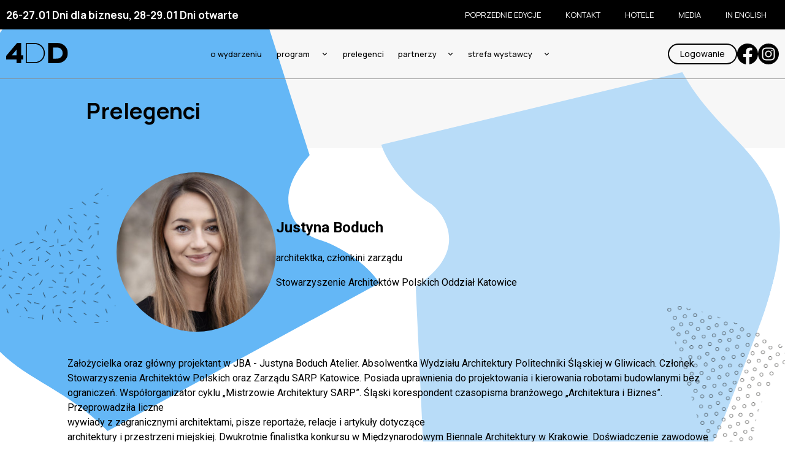

--- FILE ---
content_type: text/html; charset=UTF-8
request_url: https://www.4dd.pl/2023/pl/prelegenci/justyna-boduch,6516.html
body_size: 5759
content:
<!DOCTYPE html>
<html lang="pl">
<head>
	        
        <!-- Google Tag Manager -->
        <script>(function(w,d,s,l,i){w[l]=w[l]||[];w[l].push({'gtm.start':
                    new Date().getTime(),event:'gtm.js'});var f=d.getElementsByTagName(s)[0],
                j=d.createElement(s),dl=l!='dataLayer'?'&l='+l:'';j.async=true;j.src=
                'https://www.googletagmanager.com/gtm.js?id='+i+dl;f.parentNode.insertBefore(j,f);
            })(window,document,'script','dataLayer','GTM-5XCPGFD');</script>
        <!-- End Google Tag Manager -->
    
    
	<meta charset="UTF-8" />
	<meta name="viewport" content="width=device-width, initial-scale=1.0" />

			<title>Prelegenci - 4 Design Days, 26-29 stycznia 2023 r.</title>
	
			<meta name="Description" content="4 Design Days odbędzie się 26-29 stycznia 2023 r. w Międzynarodowym Centrum Kongresowym w Katowicach. Do zobaczenia!" />
	
	<link rel="icon" href="/images/favicons/favicon.svg" type="image/svg+xml">
<link rel="apple-touch-icon" sizes="180x180" href="/images/favicons/apple-touch-icon.png">
<link rel="icon" type="image/png" sizes="32x32" href="/images/favicons/favicon-32x32.png">
<link rel="icon" type="image/png" sizes="16x16" href="/images/favicons/favicon-16x16.png">
<link rel="manifest" href="/images/favicons/site.webmanifest">
<meta name="msapplication-TileColor" content="#da532c">
<meta name="theme-color" content="#ffffff">
	<meta name="google-site-verification" content="sebXkYwQKCZy4KM2DgST81HjNDDeHgXjNAqJeY24Koo" />

			<link rel="canonical" href="https://www.4dd.pl/2023/pl/prelegenci/justyna-boduch,6516.html" />
	
			<link rel="alternate" href="https://www.4dd.pl/en/" hreflang="en" />
	
	

		<link rel="preconnect" href="https://fonts.googleapis.com">
	<link rel="preconnect" href="https://fonts.gstatic.com" crossorigin>
	<link href="https://fonts.googleapis.com/css2?family=Manrope:wght@200;300;400;500;600;700;800&family=Roboto:wght@100;300;400;500;700;900&display=swap" rel="stylesheet">


<link rel="stylesheet" href="https://p.ptwp.pl/fs/fp/flowplayer541/skin/minimalist.css?v=4" />

	<link rel="stylesheet" href="https://www.4dd.pl/css/style2023.css?v=1675165859" />
				<script src="https://ajax.googleapis.com/ajax/libs/jquery/3.6.0/jquery.min.js"></script>
		<script src="/js/hammer.min.js" defer></script>
		<script src="/js/bundle2023.min.js?v=10" defer></script>

	
	
	<script>
	    (function(){
	        window.PTWP=window.PTWP||{};
	        window.PTWP.defer={functions:[],add:function(a){this.functions.push(a)},remove:function(a){this.functions=this.functions.filter(function(b){return b!==a})},emit:function(a){this.functions.forEach(function(b){b(a)})}}
	        var subscribeID=0;
	        window.PTWP.pubSub={subscribers:{},on:function(){var a=0<arguments.length&&void 0!==arguments[0]?arguments[0]:"",b=1<arguments.length?arguments[1]:void 0;void 0===this.subscribers[a]&&(this.subscribers[a]=[]);this.subscribers[a].push({id:++subscribeID,fn:b});return subscribeID},off:function(){var a=0<arguments.length&&void 0!==arguments[0]?arguments[0]:"",b=1<arguments.length?arguments[1]:void 0;void 0!==this.subscribers[a]&&("function"===typeof b&&(this.subscribers[a]=this.subscribers[a].filter(function(c){return c.fn!== b})),"number"===typeof b&&(this.subscribers[a]=this.subscribers[a].filter(function(c){return c.id!==b})))},emit:function(a,b){void 0!==this.subscribers[a]&&this.subscribers[a].forEach(function(c){return c["fn"](b)})}};
	    })();
	</script>
	
			<meta property="og:title" content="Prelegenci - 4 Design Days, 26-29 stycznia 2023 r." />
	
			<meta property="og:description" content="4 Design Days odbędzie się 26-29 stycznia 2023 r. w Międzynarodowym Centrum Kongresowym w Katowicach. Do zobaczenia!" />
	
	<meta property="og:image" content="https://pliki.4designdays.eu/i/00/18/91/001891.png" />
	<meta property="og:url" content="https://www.4dd.pl/2023/pl/" />
	<meta property="og:type" content="website" />
	<meta property="fb:admins" content="100002431297570" />
	<meta name="theme-color" content="#000">
</head>

<body class="sub active ">
        
        <noscript><iframe src="https://www.googletagmanager.com/ns.html?id=GTM-5XCPGFD"
                          height="0" width="0" style="display:none;visibility:hidden"></iframe></noscript>
    
    	<div class="all">
		<header class="header">
    <div class="header-bar">
        <div class="header-bar-container container">
            <div class="header-bar-text">26-27.01 Dni dla biznesu, 28-29.01 Dni otwarte</div>

            <nav class="header-bar-submenu-cnt">
                <ul class="header-bar-submenu">
                    <li class="header-bar-submenu-el header-bar-submenu-el-with-submenu">
                        <a href="" class="header-bar-submenu-link">Poprzednie edycje</a>
                        <ul class="header-bar-submenu-sub">
                            <li class="header-bar-submenu-sub-el">
                                <a href="/2022/pl/" class="header-bar-submenu-sub-link">4DD 2022</a>
                            </li>
                            <li class="header-bar-submenu-sub-el">
                                <a href="/2021/pl/online/sesje/" class="header-bar-submenu-sub-link">4DD Online 2021</a>
                            </li>
                            <li class="header-bar-submenu-sub-el">
                                <a href="/2021/pl/sesje/" class="header-bar-submenu-sub-link">4DD Pre Opening 2021</a>
                            </li>
                        </ul>
                    </li>
                                        <li class="header-bar-submenu-el"><a class="header-bar-submenu-link" href="/2023/pl/organizator/463/">KONTAKT</a></li>
                    <li class="header-bar-submenu-el"><a class="header-bar-submenu-link" href="/2023/pl/hotele/508/">Hotele</a></li>
                    <li class="header-bar-submenu-el"><a class="header-bar-submenu-link" href="/2023/pl/media/464/">Media</a></li>
                    <li class="header-bar-submenu-el"><a class="header-bar-submenu-link" href="/2023/en/">In English</a></li>
                </ul>
            </nav>
        </div>
    </div>

    <div class="header-bottom">
        <div class="header-bottom-container container">
            <a href="/2023/pl/" class="header-logo">
                <img src="/images/2023/4dd-dark.svg" alt="4DesignDays" class="header-logo-img">
            </a>

            <button class="header-toggle">
                <strong>Menu</strong>
                <span class="header-toggle-lines">
                    <span></span>
                    <span></span>
                    <span></span>
                </span>
            </button>

            <nav class="header-nav">
                <ul class="header-menu">
						        			
                            							    	        				<li class="header-menu-el">
    				            	<a class="header-menu-link" href="https://www.4dd.pl/2023/pl/o-wydarzeniu/474/" data-text="O WYDARZENIU" data-id="474">
    				                    <span>O WYDARZENIU</span>
    				                </a>
    				            </li>
                            
	        			
                            							 
			                    <li class="header-menu-el header-menu-el-with-submenu">
			                        <a class="header-menu-link" href="#" data-text="Program">
			                            <span>Program</span>
			                        </a>
			
			                        <div class="header-menu-sub">
			                            <button class="header-menu-sub-back">
			                                Powrót
			                            </button>
			                            <div class="header-menu-sub-inside header-menu-sub-inside--two">
			                                <div class="header-menu-sub-col header-menu-sub-col-one">
			                                    <h2 class="header-menu-sub-title">
			                                        <span>Dni dla biznesu</span>
			                                    </h2>
			
			                                    <div class="header-menu-sub-text">
			                                        26-27.01.2023
			                                    </div>
			
			                                    <div class="header-menu-sub-links">
			                                        <a href="/2023/pl/sesje/">Program Dni dla biznesu</a>
			                                        <a href="/2023/pl/wydarzenia-towarzyszace/514/">Wydarzenia towarzyszące</a>
			                                        <a href="/2023/pl/wystawy/519/">Wystawy</a>
			                                        <a href="/2023/pl/lista-wystawcow,613.html">Lista wystawców</a>
			                                        <a href="/2023/pl/mapa-stoisk,614.html">Mapa stoisk</a>
			                                        <a href="/2023/pl/konkursy/487/">Konkursy</a>
			                                    </div>
			                                </div>
			                                <div class="header-menu-sub-col header-menu-sub-col-two">
			                                    <h2 class="header-menu-sub-title">
			                                        <span>Dni Otwarte</span>
			                                    </h2>
			
			                                    <div class="header-menu-sub-text">
			                                        28-29.01.2023
			                                    </div>
			
			                                    <div class="header-menu-sub-links">
			                                        <a href="/2023/pl/dni-otwarte/sesje/">Program Dni otwartych</a>
                                                    <a href="/2023/pl/wydarzenia-towarzyszace-dni-otwarte/521/">Wydarzenia towarzyszące</a>
			                                        <a href="/2023/pl/aktywnosci-dni-otwartych/510/">Atrakcje Dni otwartych</a>
			                                        <a href="/2023/pl/wystawy/519/">Wystawy</a>
			                                        <a href="/2023/pl/lista-wystawcow,613.html">Lista wystawców</a>
			                                        <a href="/2023/pl/mapa-stoisk,614.html">Mapa stoisk</a>
			                                        <a href="/2023/pl/dni-otwarte/sesje/28.html?t=type326">Strefa dziecka 4KIDS</a>
			                                    </div>
			                                </div>
			                            </div>
			                        </div>
			                    </li>

                            
	        			
                            							 
                                <li class="header-menu-el">
                                    <a class="header-menu-link" href="/2023/pl/prelegenci/" data-text="PRELEGENCI">
                                        <span>PRELEGENCI</span>
                                    </a>
                                </li>

                            
	        			
                            							     				        
  			                    <li class="header-menu-el header-menu-el-with-submenu">
			                        <a class="header-menu-link" href="#" data-text="Partnerzy">
			                            <span>Partnerzy</span>
			                        </a>
			
			                        <div class="header-menu-sub">
			                            <button class="header-menu-sub-back">
			                                Powrót
			                            </button>
			                            <div class="header-menu-sub-inside header-menu-sub-inside--two">
			                                <div class="header-menu-sub-col header-menu-sub-col-one">
			                                    <h2 class="header-menu-sub-title">
			                                        <span>4 Design Days</span>
			                                    </h2>
			
			                                    <div class="header-menu-sub-links">
			                                        <a href="/2023/pl/partnerzy-i-sponsorzy/441/">Partnerzy i sponsorzy</a>
			                                        <a href="/2023/pl/katalog-wystawcow/">E-katalog</a>
			                                        <a href="/2023/pl/wspolpraca/477/">Współpraca</a>
			                                    </div>
			                                </div>
			                                <div class="header-menu-sub-col header-menu-sub-col-two">
			                                    <h2 class="header-menu-sub-title">
			                                        <span>Targi Jedyne w Swoim Rodzaju & C-Art Days</span>
			                                    </h2>
			
			                                    <div class="header-menu-sub-links">
			                                        <a href="/2023/pl/cart-days/katalog-wystawcow/">E-katalog</a>
			                                        <a href="/2023/pl/wspolpraca/477/">Współpraca</a>
                                                    <a href="/2023/pl/mapa-stoisk-lista-wystawcow,615.html">Mapa stoisk, lista wystawców</a>
			                                    </div>
			                                </div>
			                            </div>
			                        </div>
			                    </li>
			                    
                            
	        			
                            															<li class="header-menu-el header-menu-el-with-submenu-classic">
                                    <div class="header-menu-el-inside">
                                        <a class="header-menu-link" href="#" data-text="STREFA WYSTAWCY" data-id="496">
                                            <span>STREFA WYSTAWCY</span>
                                        </a>
                                        <button class="header-menu-toggle">Pokaż menu</button>
                                    </div>
   				                	<ul class="header-menu-sub-classic">
    				                	    				                		<li class="header-menu-sub-classic-el">
    				                			<a href="https://www.4dd.pl/2023/pl/regulamin-targow/500/" class="header-menu-sub-classic-el-link">Regulamin targów</a>
    				                		</li>
    				                	    				                		<li class="header-menu-sub-classic-el">
    				                			<a href="/2023/pl/lista-wystawcow,613.html" class="header-menu-sub-classic-el-link">Lista wystawców</a>
    				                		</li>
    				                	    				                		<li class="header-menu-sub-classic-el">
    				                			<a href="/2023/pl/mapa-stoisk,614.html" class="header-menu-sub-classic-el-link">Mapa stoisk</a>
    				                		</li>
    				                	    				                		<li class="header-menu-sub-classic-el">
    				                			<a href="https://dl.ptwp.pl/bpLGMW3VYy/dni-otwarte-mapa.png" class="header-menu-sub-classic-el-link">Mapa obiektu – Dni otwarte</a>
    				                		</li>
    				                	    				                		<li class="header-menu-sub-classic-el">
    				                			<a href="https://dl.ptwp.pl/wemy0yoVAJ/dni-biznesowe-mapa.png" class="header-menu-sub-classic-el-link">Mapa obiektu – Dni dla biznesu</a>
    				                		</li>
    				                	    				                </ul>
    				            </li>
    				        
	        								                </ul>

                <nav class="header-submenu-mobile-cnt">
                    <ul class="header-submenu-mobile">
                        <li class="header-submenu-mobile-el header-submenu-mobile-el-with-submenu" style="display:none;">
                            <a class="header-submenu-mobile-link" href="">Poprzednie edycje</a>
                            <div class="header-submenu-mobile-sub-cnt">
                                <button class="header-submenu-mobile-sub-back">
                                    Powrót
                                </button>

								                                <ul class="header-submenu-mobile-sub">
                                    <li class="header-submenu-mobile-sub-el">
		                                <a href="/2022/pl/" class="header-bar-submenu-sub-link">4DD 2022</a>
		                            </li>
		                            <li class="hheader-submenu-mobile-sub-el">
		                                <a href="/2021/pl/online/sesje/" class="header-bar-submenu-sub-link">4DD Online 2021</a>
		                            </li>
		                            <li class="header-submenu-mobile-sub-el">
		                                <a href="/2021/pl/sesje/" class="header-bar-submenu-sub-link">4DD Pre Opening 2021</a>
		                            </li>
                                </ul>
                            </div>
                        </li>
                                                <li class="header-submenu-mobile-el"><a class="header-submenu-mobile-link" href="/2023/pl/organizator/463/">Kontakt</a></li>
                        <li class="header-submenu-mobile-el"><a class="header-submenu-mobile-link" href="/2023/pl/hotele/508/">Hotele</a></li>
                        <li class="header-submenu-mobile-el"><a class="header-submenu-mobile-link" href="/2023/pl/media/464/">Media</a></li>
                        <li class="header-submenu-mobile-el"><a class="header-submenu-mobile-link" href="/2023/pl/zasady-bezpieczenstwa,469.html">Bezpieczeństwo</a></li>
                        <li class="header-submenu-mobile-el"><a class="header-submenu-mobile-link" href="/2023/en/">In English</a></li>
                    </ul>
                </nav>

                <div class="header-links">
                    <div class="header-links-list-cnt">
                        <a href="/2023/pl/rejestracja,564.html" class="header-links-btn">Logowanie</a>
                    </div>
                </div>

                <ul class="header-social-icons">
                    <li class="header-social-icons-el">
                        <a href="https://www.facebook.com/4DesignDays/" class="header-social-icons-link">
                            <span>Facebook</span>
                            <svg aria-hidden="true" xmlns="http://www.w3.org/2000/svg" xmlns:xlink="http://www.w3.org/1999/xlink" width="34" height="34" viewBox="0 0 34 34"><defs><clipPath id="a"><rect width="34" height="34"></rect></clipPath></defs><g transform="translate(0 0)"><g transform="translate(0 0)" clip-path="url(#a)"><path d="M34,17.1A17.077,17.077,0,0,1,19.656,34V22.048h3.961l.754-4.944H19.656V13.9a2.465,2.465,0,0,1,2.771-2.671h2.144V7.015a26,26,0,0,0-3.805-.334c-3.883,0-6.421,2.368-6.421,6.654V17.1H10.027v4.944h4.316V34A17.1,17.1,0,1,1,34,17.1" transform="translate(0 0)"></path></g></g></svg>
                        </a>
                    </li>
                    <li class="header-social-icons-el">
                        <a href="https://www.instagram.com/4designdays/" class="header-social-icons-link">
                            <span>Instagram</span>
                            <svg aria-hidden="true" xmlns="http://www.w3.org/2000/svg" xmlns:xlink="http://www.w3.org/1999/xlink" width="34" height="34" viewBox="0 0 34 34"><defs><clipPath id="a"><rect width="34" height="34"></rect></clipPath></defs><g clip-path="url(#a)"><path d="M35.17,31.6a3.57,3.57,0,1,1-3.57,3.57,3.57,3.57,0,0,1,3.57-3.57" transform="translate(-18.17 -18.17)"></path><path d="M17,0A17,17,0,1,0,34,17,17,17,0,0,0,17,0M27.5,21.321A6.433,6.433,0,0,1,25.789,25.7a6.55,6.55,0,0,1-4.423,1.7H12.633a6.547,6.547,0,0,1-4.422-1.7A6.431,6.431,0,0,1,6.5,21.321V12.679A6.431,6.431,0,0,1,8.211,8.3a6.55,6.55,0,0,1,4.422-1.7h8.734a6.55,6.55,0,0,1,4.423,1.7A6.433,6.433,0,0,1,27.5,12.679Z"></path><path d="M32.66,20.123c-2.128-.059-6.386-.059-8.513,0A4.462,4.462,0,0,0,21,21.272a4.517,4.517,0,0,0-1.161,3.117c-.055,2.078,0,8.313,0,8.313A4.54,4.54,0,0,0,21,35.82a4.459,4.459,0,0,0,3.151,1.148c2.128.059,6.386.059,8.513,0a4.461,4.461,0,0,0,3.151-1.148A4.518,4.518,0,0,0,36.972,32.7V24.389a4.519,4.519,0,0,0-1.161-3.117A4.462,4.462,0,0,0,32.66,20.123ZM28.4,34.079a5.533,5.533,0,1,1,5.533-5.533A5.533,5.533,0,0,1,28.4,34.079m5.557-9.925a1.107,1.107,0,1,1,1.107-1.107,1.106,1.106,0,0,1-1.107,1.107Z" transform="translate(-11.391 -11.546)"></path></g></svg>
                        </a>
                    </li>
                </ul>
            </nav>
        </div>
    </div>
</header>



									<div class="subpage">
	<div class="subpage-bg-addons"></div>
	<div class="subpage-hero">
        <h1 class="subpage-title">
			            	Prelegenci
            		</h1>
    </div>
    <div class="subpage-main">
    	<div class="subpage-content subpage-content--wide">
		    <div class="subpage-main-inside">
		        <div class="speaker-box">
			        <div class="speaker-box-header">
													<div class="speaker-box-header-photo">
								<img class="speaker-box-header-photo-img" src="https://pliki.ptwp.pl/pliki/06/67/74/066774_r1_300.jpg" alt="Justyna Boduch " />
							</div>
												<div class="speaker-box-content">
							<h2 class="speaker-box-header-name">
								Justyna Boduch 
							</h2>
							<div class="speaker-box-header-data">
																	<p class="speaker-box-position">architektka, członkini zarządu</p>									<p class="speaker-box-company">Stowarzyszenie Architektów Polskich Oddział Katowice</p>																							</div>
						</div>
			        </div>

				    <div class="speaker-box-main">
					    <div class="speaker-box-section">
						    <div class="speaker-box-section-content">
								<p>Założycielka oraz główny projektant w JBA - Justyna Boduch Atelier. Absolwentka Wydziału Architektury Politechniki Śląskiej w Gliwicach. Członek Stowarzyszenia Architektów Polskich oraz Zarządu SARP Katowice. Posiada uprawnienia do projektowania i kierowania robotami budowlanymi bez ograniczeń. Współorganizator cyklu „Mistrzowie Architektury SARP”. Śląski korespondent czasopisma branżowego „Architektura i Biznes”. Przeprowadziła liczne<br /> wywiady z zagranicznymi architektami, pisze reportaże, relacje i artykuły dotyczące<br /> architektury i przestrzeni miejskiej. Dwukrotnie finalistka konkursu w Międzynarodowym Biennale Architektury w Krakowie. Doświadczenie zawodowe przy projektach obiektów mieszkaniowych, użyteczności publicznej m.in.: hotelowe, biurowe, projekty wnętrz oraz design przedmiotów codziennego użytku.</p>
<p>Mantra:<br /> „Projekt to kreatywna pomoc w realizacji ludzkich potrzeb”.</p>
							</div>
					    </div>
													<div class="speaker-box-section speaker-box-session">
								<h3 class="speaker-box-section-title">Bierze udział w sesjach:</h3>

								<div class="agenda-events">
																			<div class="agenda-event">
											<h2 class="agenda-event-title">
		                                        #Mistrzowie Architektury<br /><br />Wykład z cyklu: Mistrzowie Architektury
											</h2>
																							<ul class="agenda-event-links">
																																						</ul>
																					</div>
																			<div class="agenda-event">
											<h2 class="agenda-event-title">
		                                        #ARCHITEKTURA <br /><br />Potrzebna jest architektoniczna edukacja. Skąd brać pozytywne wzorce?
											</h2>
																							<ul class="agenda-event-links">
													<a href="https://www.4dd.pl/2023/pl/panel/5500.html" class="agenda-event-link">ZOBACZ WIĘCEJ</a>																									</ul>
																					</div>
																	</div>
							</div>
						
						<a href="javascript:history.back(-1)" class="button mini">POWRÓT</a>
				    </div>
				</div><!-- e: speaker-box -->
		    </div>
    	</div>
    </div>
    

</div>
					
		<footer class="footer">
	<a href="https://www.ptwp.pl/">
    	<img loading="lazy" src="/images/2023/logo-ptwp.svg" alt="PTWP SA" class="footer-logo" width="172" height="44">
	</a>
    <div class="footer-text">
        Wszystkie prawa zastrzeżone. PTWP S.A. 2024
    </div>
    <ul class="footer-menu">
        <li class="footer-menu-el"><a class="footer-menu-link" href="https://www.4dd.pl/2023/pl/polityka-cookies,104.html">Polityka Cookies</a></li>
        <li class="footer-menu-el"><a class="footer-menu-link" href="https://www.ptwp.pl/grupa/rodo/polityka-prywatnosci/">Polityka prywatności</a></li>
        <li class="footer-menu-el"><a class="footer-menu-link" href="https://www.4dd.pl/2023/pl/regulamin-serwisu,108.html">Regulamin serwisu</a></li>
        <li class="footer-menu-el"><a class="footer-menu-link" href="https://konferencje.ptwp.pl/pl/regulamin-eventu">Regulamin eventu</a></li>
    </ul>
</footer>


<script defer>
    PTWP.defer.add(function() {
        if (!PTWP.cookies.get("cookieHidden")) {
            const $cookieBar = $(".cookie-bar2");
            $cookieBar.addClass("is-show");

            $cookieBar.find(".close").on("click", function() {
                $cookieBar.fadeOut(function() {
                    $cookieBar.remove();
                });

                PTWP.cookies.set({
                    name : "cookieHidden",
                    value : 0,
                    path : "/",
                    days: 635
                })
            })
        }
    });
</script>


	</div>

	
		<!-- ampd-framework:1.0.1768899852|uid:57d5564b73124907eb761b16568f712b_vars, fp_cached:no, fp_cache:disabled, rt:0.0523, mc:4 -->
</body>
</html>

--- FILE ---
content_type: text/css
request_url: https://www.4dd.pl/css/style2023.css?v=1675165859
body_size: 19144
content:
/*! normalize.css v8.0.1 | MIT License | github.com/necolas/normalize.css */html{line-height:1.15;-webkit-text-size-adjust:100%}body{margin:0}main{display:block}h1{font-size:2em;margin:.67em 0}hr{box-sizing:content-box;height:0;overflow:visible}pre{font-family:monospace,monospace;font-size:1em}a{background-color:rgba(0,0,0,0)}abbr[title]{border-bottom:none;text-decoration:underline;text-decoration:underline dotted}b,strong{font-weight:bolder}code,kbd,samp{font-family:monospace,monospace;font-size:1em}small{font-size:80%}sub,sup{font-size:75%;line-height:0;position:relative;vertical-align:baseline}sub{bottom:-0.25em}sup{top:-0.5em}img{border-style:none}button,input,optgroup,select,textarea{font-family:inherit;font-size:100%;line-height:1.15;margin:0}button,input{overflow:visible}button,select{text-transform:none}button,[type=button],[type=reset],[type=submit]{-webkit-appearance:button}button::-moz-focus-inner,[type=button]::-moz-focus-inner,[type=reset]::-moz-focus-inner,[type=submit]::-moz-focus-inner{border-style:none;padding:0}button:-moz-focusring,[type=button]:-moz-focusring,[type=reset]:-moz-focusring,[type=submit]:-moz-focusring{outline:1px dotted ButtonText}fieldset{padding:.35em .75em .625em}legend{box-sizing:border-box;color:inherit;display:table;max-width:100%;padding:0;white-space:normal}progress{vertical-align:baseline}textarea{overflow:auto}[type=checkbox],[type=radio]{box-sizing:border-box;padding:0}[type=number]::-webkit-inner-spin-button,[type=number]::-webkit-outer-spin-button{height:auto}[type=search]{-webkit-appearance:textfield;outline-offset:-2px}[type=search]::-webkit-search-decoration{-webkit-appearance:none}::-webkit-file-upload-button{-webkit-appearance:button;font:inherit}details{display:block}summary{display:list-item}template{display:none}[hidden]{display:none}.link{color:#14145f;font-weight:500;text-decoration:none}.yt{position:relative;padding-bottom:56.25%}.yt iframe{position:absolute;left:0;top:0;width:100%;height:100%}.toggle-text-top{border-bottom:1px solid #707070;padding-bottom:40px;margin-bottom:40px}.toggle-text-top strong{font-family:"Manrope",sans-serif}.toggle-text-buttons-bar{display:flex;flex-wrap:wrap;justify-content:center;gap:20px;margin:60px 0}@media(max-width: 600px){.toggle-text-buttons-bar{flex-direction:column;align-items:center}.toggle-text-buttons-bar .button,.toggle-text-buttons-bar .form-btn,.toggle-text-buttons-bar .contest-list-text a,.contest-list-text .toggle-text-buttons-bar a{width:290px}}@media(max-height: 800px){.toggle-text-top{padding-bottom:20px;margin-bottom:30px}.toggle-text-buttons-bar{margin:20px 0 30px}}.icon{background-repeat:no-repeat;background-position:center;display:inline-flex;background-size:40px 40px;width:40px;height:40px;text-indent:-999px;overflow:hidden;border-radius:50%;transition:.3s box-shadow}.icon:hover{box-shadow:0 0 0 3px fade(#FF3C55, 20%)}.icon-www{background-image:url(/images/2023/icon-link.svg)}.icon-email{background-image:url(/images/2023/icon-email.svg)}.icon-fb{background-image:url(/images/2023/icon-fb.svg)}.icon-phone{background-image:url(/images/2023/icon-phone.svg)}.icon-in{background-image:url(/images/2023/icon-ln.svg)}.icon-insta{background-image:url(/images/2023/icon-insta.svg)}.icon-yt{background-image:url(/images/2023/icon-youtube.svg)}.slider{display:grid !important;grid-template-columns:auto;grid-template-rows:auto}.slider-list-slide{display:flex;align-content:center;justify-content:center;pointer-events:none;opacity:0;grid-column:1/-1;grid-row:1/-1;transition:.5s opacity,.5s transform;transform:translateX(-10px)}.slider-list-slide.is-show{opacity:1;transform:translateX(0);pointer-events:all}.dots{display:flex;justify-content:center;margin:40px auto 0;flex-wrap:wrap;max-width:80%;z-index:1;position:relative}.dots-link{margin:0 5px 5px;width:10px;height:10px;border-radius:50%;text-indent:-999px;overflow:hidden;border:1px solid #000}.dots-link.is-active{background:#000}.m-section{padding:0 30px 40px}@media(max-width: 1360px){.m-section{padding-left:0;padding-right:0}}.m-section-title,.live-preview-section-title,.agenda-panel-section-title{display:flex;justify-content:center;margin-bottom:50px}.m-section-title a,.live-preview-section-title a,.agenda-panel-section-title a,.m-section-title span,.live-preview-section-title span,.agenda-panel-section-title span{height:35px;margin:0 auto;background:#000;color:#fff;border-radius:50px;padding:0 30px;display:flex;justify-content:center;align-items:center;text-decoration:none;font-weight:bold;cursor:pointer;border:0;font-family:"Manrope",sans-serif;letter-spacing:1px;font-size:14px;transition:.2s background}.m-section-title a:hover,.live-preview-section-title a:hover,.agenda-panel-section-title a:hover{background:#383534}.m-section-title span,.live-preview-section-title span,.agenda-panel-section-title span{cursor:inherit}@media(max-width: 600px){.m-section-title,.live-preview-section-title,.agenda-panel-section-title{margin-bottom:15px}}.m-section-title--white a,.m-section-title--white span{background:#fff;color:#000}.m-section-title--white a:hover{background:#eee}.m-section-text{font-family:"Roboto",sans-serif;line-height:28px;text-align:center;max-width:1100px;margin-left:auto;margin-right:auto}.yt{position:relative;padding-bottom:56.25%;padding-top:0;height:0;overflow:hidden}.yt>object,.yt>object>embed,.yt>iframe,.yt>div{position:absolute;top:0;left:0;width:100%;height:100%}.covid-box{padding:30px;border:2px solid #14145f}.covid-box .covid-box-header{background:#14145f;padding:20px;color:#fff;margin:-30px -30px 30px -30px}.covid-box .covid-box-footer{background:#14145f;padding:20px;color:#fff;margin:30px -30px -30px -30px}.faq-list dt{font-weight:bold;font-size:18px;margin-top:10px;cursor:pointer}.faq-list dd{display:none;margin-left:0;border-bottom:1px solid #eee;padding-bottom:20px;margin-bottom:30px}.subpage .register-buttons{display:flex;justify-content:center;margin:30px 0;border:2px solid #14145f;padding:30px}.subpage .register-buttons .button,.subpage .register-buttons .form-btn,.subpage .register-buttons .contest-list-text a,.contest-list-text .subpage .register-buttons a{text-align:center;margin:10px}.subpage .register-buttons.v2{flex-direction:column;align-items:center}.subpage .register-buttons.v2 .button,.subpage .register-buttons.v2 .form-btn,.subpage .register-buttons.v2 .contest-list-text a,.contest-list-text .subpage .register-buttons.v2 a{width:340px;max-width:100%}@media(max-width: 750px){.subpage .register-buttons .button,.subpage .register-buttons .form-btn,.subpage .register-buttons .contest-list-text a,.contest-list-text .subpage .register-buttons a{padding-left:20px;padding-right:20px;font-size:15px}}@media(max-width: 580px){.subpage .register-buttons{flex-direction:column}.subpage .register-buttons .button,.subpage .register-buttons .form-btn,.subpage .register-buttons .contest-list-text a,.contest-list-text .subpage .register-buttons a{width:100%}}.register-type-list{display:flex}.register-type-list .register-type{margin:10px;border:1px solid #ddd;flex:1 1 0}.register-type-list .register-type--standard .register-type-head{color:#fff;background:#14145f}.register-type-list .register-type--premium .register-type-head{color:#fff;background:#5256eb}.register-type-list .register-type-head{background:#eee;padding:20px;min-height:160px}.register-type-list .register-type-head h4{font-size:20px;margin:0}.register-type-list .register-type-body{padding:20px}.register-type-list .register-type-body ul{font-weight:normal;list-style:none;padding:0;margin:20px 0}.register-type-list .register-type-body li{margin-bottom:20px;font-size:14px}@media(max-width: 520px){.register-type-list{flex-direction:column}.register-type-list .register-type{display:flex}.register-type-list .register-type-head{width:40%;flex-shrink:0}}table{border:2px solid #14145f;border-collapse:collapse}table th,table td{border:2px solid #14145f;padding:10px}*,*::before,*::after{box-sizing:border-box}html{font-family:"Roboto",sans-serif;height:100%;min-width:320px;scroll-behavior:smooth}.scroll{scrollbar-width:thin}.scroll::-webkit-scrollbar{width:8px;background:#f0f0f0;height:8px}.scroll::-webkit-scrollbar-thumb{background:#cdcdcd}html,body{height:100%}body{min-height:100vh;margin:0 auto;font-family:"Roboto",sans-serif;position:relative;color:#000}body.menu-show,body.popup-show{overflow:hidden;scrollbar-gutter:stable}.all{min-height:100vh}body:not(.sub) .all{overflow-x:hidden}img{max-width:100%;height:auto}input{font-family:"Manrope",sans-serif}.container,.subpage-title{max-width:1360px;margin:0 auto;width:100%;padding-left:10px;padding-right:10px}@media screen and (prefers-reduced-motion: reduce){*{transition:0s !important}}.hidden,[hidden]{display:none !important}hr{height:2px;background:#14145f;margin:60px 0;box-shadow:none;border:0}.header{position:relative;font-family:"Manrope",sans-serif;z-index:120;position:absolute;width:100%;left:0;top:0}.header-bar{background:#000}.header-bar-container{height:48px;display:flex;align-items:center;justify-content:space-between;color:#fff;position:relative;z-index:2}.header-bar-text{font-size:17px;font-weight:bold}.header-bar-submenu{font-size:13px;list-style:none;padding:0;margin:0;display:flex}.header-bar-submenu-link{color:inherit;text-decoration:none;padding:5px 20px;display:block;text-transform:uppercase}.header-bar-submenu-link:hover{color:#64b4f3}.header-bar-submenu-el-with-submenu{position:relative}.header-bar-submenu-el-with-submenu:hover .header-bar-submenu-sub{display:block}.header-bar-submenu-el-with-submenu:hover .header-bar-submenu-link{color:#64b4f3}.header-bar-submenu-sub{display:none;position:absolute;background:#000;padding:10px 2px 2px;min-width:100%;top:calc(100% + 2px);left:50%;transform:translateX(-50%);list-style:none;margin:0}.header-bar-submenu-sub::before{content:"";position:absolute;left:0;top:-2px;height:2px;width:100%;background:rgba(0,0,0,0)}.header-bar-submenu-sub-link{text-align:center;display:block;padding:5px 10px;color:inherit;text-decoration:none;white-space:nowrap;text-transform:uppercase}.header-bar-submenu-sub-link:hover{background:#fff;color:#000}.header-bottom-container{min-height:80px;display:flex;align-items:center;flex:1;border-bottom:1px solid #898989;position:relative}.header-logo{max-width:140px}.header-toggle{display:none;height:50px;cursor:pointer;gap:5px;justify-content:center;align-items:center;border:0;background:none;font-family:"Manrope",sans-serif;font-size:17px;color:#000}.header-toggle .header-toggle-lines{display:flex;flex-direction:column;gap:4px}.header-toggle .header-toggle-lines span{height:3px;width:20px;background:#000}.header-nav{font-family:"Manrope",sans-serif;font-size:18px;font-weight:500;display:flex;align-items:center;justify-content:flex-end;gap:20px;flex:1;min-height:80px}.header-menu{display:flex;list-style:none;flex:1;font-size:16px;justify-content:center;min-height:80px;margin:0}.header-menu-el{padding:0 12px;display:flex;align-items:center;width:min-content}.header-menu-link{text-transform:lowercase;color:inherit;text-decoration:none;padding:5px 0;display:grid;white-space:nowrap;align-items:center;grid-template-columns:auto;grid-template-rows:auto;justify-items:center}.header-menu-link span{grid-column:1/2;grid-row:1/2}.header-menu-link::before{content:attr(data-text);grid-column:1/2;grid-row:1/2;font-weight:bold;pointer-events:none;opacity:0}@media(min-width: 1080px){.header-menu-el:hover .header-menu-link{font-weight:bold}.header-menu-el-with-submenu:hover .header-menu-sub{display:flex}}@media(min-width: 1080px){.header-menu-el-with-submenu .header-menu-link{background:url(/images/2023/arrow-down.svg) right center no-repeat;background-size:15px 15px;padding-right:30px}}.header-menu-el-with-submenu-classic{position:relative}.header-menu-el-with-submenu-classic .header-menu-link{position:relative;background:url(/images/2023/arrow-down.svg) right center no-repeat;background-size:15px 15px;padding-right:30px}.header-menu-el-inside{position:relative}.header-menu-toggle{position:absolute;left:0;top:0;width:100%;height:100%;z-index:1;opacity:0;display:none}@media(min-width: 1080px){.header-menu-el-with-submenu-classic:hover .header-menu-sub-classic{display:block}}.header-menu-sub-classic{display:none;position:absolute;left:50%;top:100%;width:300px;background:#000;transform:translate(-50%);padding:20px 3px;list-style:none;margin:0}.header-menu-sub-classic::before{content:"";width:15px;height:10px;background:#000;clip-path:polygon(0 100%, 50% 0, 100% 100%);position:absolute;left:50%;top:0;transform:translate(-50%, -95%)}.header-menu-sub-classic-el-link{color:#fff;text-decoration:none;font-size:16px;padding:7px 17px;display:block}@media(min-width: 1080px){.header-menu-sub-classic-el-link:hover{background:#fff;color:#000}}.header-submenu-mobile-sub-cnt,.header-menu-sub{display:none;position:absolute;left:0;right:0;top:calc(100% + 1px);background:rgba(247,247,247,.99);box-shadow:0 .8px 2.2px rgba(0,0,0,.02),0 1.9px 5.3px rgba(0,0,0,.028),0 3.5px 10px rgba(0,0,0,.035),0 6.3px 17.9px rgba(0,0,0,.042),0 11.7px 33.4px rgba(0,0,0,.05),0 28px 80px rgba(0,0,0,.07);min-height:430px;font-family:"Manrope",sans-serif;line-height:26px}@supports(backdrop-filter: blur(10px)){.header-submenu-mobile-sub-cnt,.header-menu-sub{background:rgba(247,247,247,.8);backdrop-filter:blur(10px)}}.header-submenu-mobile-sub-cnt::before,.header-menu-sub::before{content:"";position:absolute;left:0;top:-2px;height:2px;width:100%;background:rgba(0,0,0,0)}.header-menu-sub-inside{flex:1}.header-menu-sub-col{padding:40px 70px;flex:1}.header-menu-sub-inside--two .header-menu-sub-col-one{background:rgba(255,255,255,.2)}.header-menu-sub-inside--two .header-menu-sub-col-two{background:rgba(204,204,204,.2)}.header-menu-sub-inside--three .header-menu-sub-col{padding:40px 30px}.header-menu-sub-inside--three .header-menu-sub-col-one{background:rgba(255,255,255,.2)}.header-menu-sub-inside--three .header-menu-sub-col-two{background:rgba(204,204,204,.2)}.header-menu-sub-inside--three .header-menu-sub-col-three{background:rgba(255,255,255,.2)}.header-menu-sub-back,.header-submenu-mobile-sub-back{display:none;position:absolute;right:15px;top:15px;border:2px solid #000;font-size:14px;font-family:"Manrope",sans-serif;padding:0 30px;height:34px;border-radius:50px;text-decoration:none;color:inherit;justify-content:center;align-items:center;background:none;cursor:pointer}.header-menu-sub-title{font-size:36px;font-weight:800;letter-spacing:1px;line-height:1.2;margin-top:10px}.header-menu-sub-title a{text-decoration:none;color:inherit}@media(min-width: 980px)and (max-width: 1300px){.header-menu-sub-col{padding:20px 50px}.header-menu-sub-title{font-size:30px}}.header-menu-sub-inside{display:flex}.header-menu-sub-text{margin-top:20px;margin-bottom:20px;font-weight:500}.header-menu-sub-links{display:flex;flex-direction:column}.header-menu-sub-links a{color:inherit;text-decoration:none;font-weight:700}.header-menu-sub-links a:hover{text-decoration:underline}.header-submenu-mobile-cnt{display:none}.header-links{display:flex;align-items:center;gap:10px;min-height:80px}.header-links-btn-type2{box-shadow:inset 0 0 0 40px #000;color:#fff;font-size:14px;font-family:"Manrope",sans-serif;padding:0 20px;height:34px;border-radius:50px;text-decoration:none;display:inline-flex;justify-content:center;align-items:center;transition:.2s}.header-links-btn-type2:hover{box-shadow:inset 0 0 0 2px #000;color:#000}.header-links-btn{box-shadow:inset 0 0 0 2px #000;font-size:14px;font-family:"Manrope",sans-serif;padding:0 20px;height:34px;border-radius:50px;text-decoration:none;color:inherit;display:inline-flex;justify-content:center;align-items:center;transition:.2s}.header-links-list{transition:.2s opacity,.2s transform;opacity:0;pointer-events:none;position:absolute;left:0;top:100%;right:0;background:rgba(247,247,247,.99);box-shadow:0 .8px 2.2px rgba(0,0,0,.02),0 1.9px 5.3px rgba(0,0,0,.028),0 3.5px 10px rgba(0,0,0,.035),0 6.3px 17.9px rgba(0,0,0,.042),0 11.7px 33.4px rgba(0,0,0,.05),0 28px 80px rgba(0,0,0,.07);list-style:none;margin:0;padding:30px}@media(min-width: 1080px){.header-links-list{min-height:400px}}@supports(backdrop-filter: blur(20px)){.header-links-list{background:rgba(247,247,247,.8);backdrop-filter:blur(10px)}}@media(min-width: 1080px){.header-links-list-cnt{height:100%;min-height:80px;display:flex;align-items:center}}.header-links-list-cnt:hover .header-links-list{opacity:1;pointer-events:all;list-style:none;padding:30px;margin:0}.header-links-list-link{color:#000;text-decoration:none;display:inline-block;font-size:14px;padding:10px 30px;white-space:nowrap}.header-links-list-link:hover{font-weight:bold}.header-social-icons{list-style:none;padding:0;margin:0;display:flex;gap:15px}.header-social-icons-el{width:34px;height:34px;display:inline-flex}.header-social-icons-el span{display:none}.header-social-icons-link:hover{opacity:.7}@media(max-width: 1300px){.header-menu{font-size:13px}.header-menu-el{padding:0 10px}}@media(max-width: 1190px){.header-social-icons{gap:5px}.header-links-btn-type2,.header-links-btn{font-size:10px;height:30px}.header-social-icons-el{width:25px;height:25px}.header-social-icons-el svg{width:100%;height:100%}.header-bar-text{font-size:9px}.header-bar-submenu{font-size:9px}.header-bar-submenu-link{padding:5px 10px}}@media(max-width: 1090px){.header-menu{font-size:15px}.header-menu-el{padding-left:10px;padding-right:10px}.header-menu-el-with-submenu{padding-right:20px;background-position:right 5px center}}@media(max-width: 1080px){.header-toggle{display:inline-flex}.header-nav{display:none;flex-direction:column;justify-content:flex-start;padding-top:50px;padding-bottom:50px;gap:30px;position:absolute;left:0;top:calc(100% + 1px);right:0;min-height:calc(100vh - 130px);background:rgba(247,247,247,.99);box-shadow:0 .8px 2.2px rgba(0,0,0,.02),0 1.9px 5.3px rgba(0,0,0,.028),0 3.5px 10px rgba(0,0,0,.035),0 6.3px 17.9px rgba(0,0,0,.042),0 11.7px 33.4px rgba(0,0,0,.05),0 28px 80px rgba(0,0,0,.07)}@supports(backdrop-filter: blur(20px)){.header-nav{background:rgba(247,247,247,.8);backdrop-filter:blur(10px)}}.header-nav::before{content:"";width:100%;height:2px;background:rgba(0,0,0,0);position:absolute;left:0;top:-2px}.menu-show .header-nav{display:flex}.menu-show .header-toggle-lines{width:20px;height:20px;position:relative}.menu-show .header-toggle-lines span:nth-of-type(1){display:none}.menu-show .header-toggle-lines span:nth-of-type(2),.menu-show .header-toggle-lines span:nth-of-type(3){position:absolute;left:50%;top:50%;transform:translate(-50%, -50%) rotate(45deg)}.menu-show .header-toggle-lines span:nth-of-type(3){transform:translate(-50%, -50%) rotate(-45deg)}.header-menu{order:1}.header-social-icons{order:2}.header-submenu-mobile-cnt{order:3}.header-links{order:0}.header-menu-sub-back,.header-submenu-mobile-sub-back{display:inline-flex}.header-menu{flex-direction:column;padding-left:0;align-items:center;flex:0;width:100%}.header-menu-el{padding-left:0;padding-right:0;flex-direction:column;width:100%}.header-menu-el-with-submenu{padding-right:0;background:none}.header-menu-el-with-submenu .header-menu-link{position:relative}.header-menu-el-with-submenu .header-menu-link::after{content:"";position:absolute;right:-20px;top:50%;transform:translateY(-50%);width:20px;height:20px;background:url(/images/2023/arrow-down.svg) right center no-repeat;background-size:20px}.header-menu-link{padding:5px 10px;font-size:20px}.header-menu-link::before{display:none}.header-menu-sub{backdrop-filter:none;background:none;top:0;display:none;min-height:100%}.header-menu-sub.is-show{display:flex}.is-submenu-show .header-links,.is-submenu-show .header-social-icons,.is-submenu-show .header-submenu-mobile-el:not(.is-submenu-show),.is-submenu-show .header-menu-el:not(.header-menu-el-show-submenu),.is-submenu-show .header-submenu-mobile-link{pointer-events:none;opacity:0}.is-submenu-show .header-menu-el-show-submenu{background:none}.is-submenu-show .header-menu-el-show-submenu .header-menu-link{pointer-events:none;opacity:0}.header-links{margin-top:20px}.header-menu-el-with-submenu--classic{flex-direction:column}.header-menu-el-with-submenu-classic,.header-menu-el-with-submenu{background-position:right 20px}.header-menu-sub-classic{position:relative;text-align:center;border:1px solid #000}.header-menu-sub-classic::before{content:none}.is-show .header-menu-sub-classic{display:block;background:rgba(0,0,0,0);width:100%;max-width:calc(100% - 20px);left:0;transform:none;margin-left:auto;margin-right:auto;padding:10px;margin-top:10px}.is-show.header-menu-el-with-submenu-classic .header-menu-link{background-image:url("data:image/svg+xml,%3Csvg xmlns='http://www.w3.org/2000/svg' width='16' height='16' fill='currentColor' class='bi bi-x' viewBox='0 0 16 16'%3E  %3Cpath d='M4.646 4.646a.5.5 0 0 1 .708 0L8 7.293l2.646-2.647a.5.5 0 0 1 .708.708L8.707 8l2.647 2.646a.5.5 0 0 1-.708.708L8 8.707l-2.646 2.647a.5.5 0 0 1-.708-.708L7.293 8 4.646 5.354a.5.5 0 0 1 0-.708z'%3E%3C/path%3E%3C/svg%3E");background-size:20px}.header-menu-sub-classic-el-link{color:#000;font-size:30px;font-weight:normal}.header-menu-toggle{display:block}.header-submenu-mobile-cnt{display:flex;width:100%;flex-direction:column}.header-menu-sub-title{font-size:20px;margin-top:0}.header-menu-sub-inside--two,.header-menu-sub-inside--three{flex-direction:column;font-size:15px}.header-menu-sub-inside--two .header-menu-sub-col-one,.header-menu-sub-inside--two .header-menu-sub-col-two,.header-menu-sub-inside--two .header-menu-sub-col-three,.header-menu-sub-inside--three .header-menu-sub-col-one,.header-menu-sub-inside--three .header-menu-sub-col-two,.header-menu-sub-inside--three .header-menu-sub-col-three{padding:30px 20px}.header-menu-sub-inside--two .header-menu-sub-col-one,.header-menu-sub-inside--three .header-menu-sub-col-one{padding-top:60px}.header-submenu-mobile{list-style:none;padding:0;margin:0;width:100%}.header-menu-link,.header-submenu-mobile-link{font-size:30px;font-weight:normal;text-decoration:none;color:inherit;display:block;padding:5px 10px;text-transform:lowercase;text-align:center}.header-submenu-mobile-sub-cnt{display:none;position:absolute;left:0;top:0;width:100%;height:100%}.header-bottom-container{justify-content:space-between;border:none}.header-bottom-container:after{content:"";display:block;position:absolute;left:10px;bottom:0;width:calc(100% - 20px);border-bottom:1px solid #898989}.header-bar-submenu-cnt{display:none}.header-bar-container{justify-content:center}.header-links,.header-links-list-cnt{width:100%}.header-links-list-cnt{display:flex;justify-content:center;flex-direction:column;align-items:center}.header-links{flex-direction:column}.header-links-btn,.header-links-btn-type2{margin-left:auto;margin-right:auto;width:250px}.header-links-list{transition:none;max-width:800px;text-align:center;background:none;border:1px solid #000}.header-links-list-link{color:#000}.header-links-list-link:hover{font-weight:bold;color:#000}.header-links-btn.is-active{position:relative}.header-links-btn.is-active::before,.header-links-btn.is-active::after{content:"";width:15px;height:2px;background:#000;position:absolute;right:2px;top:50%;transform:translate(-50%, -50%) rotate(45deg)}.header-links-btn.is-active::after{transform:translate(-50%, -50%) rotate(-45deg)}.header-links-btn.is-active+.header-links-list{display:block;position:relative;top:0;margin-top:10px;opacity:1;pointer-events:all;transform:none;width:90%}.header-links-list-link{font-size:20px}.header-submenu-mobile{display:flex;flex-direction:column;align-items:center}.header-submenu-mobile-link{position:relative;display:inline-block}.header-submenu-mobile-el-with-submenu .header-submenu-mobile-link::after{content:"";position:absolute;right:-20px;top:50%;transform:translateY(-50%);width:20px;height:20px;background:url(/images/2023/arrow-down.svg) right center no-repeat;background-size:20px}.header-submenu-mobile-el{width:100%;display:flex;justify-content:center;flex-direction:column;align-items:center;font-size:20px}.header-submenu-mobile-sub-cnt{box-shadow:none}.header-submenu-mobile-el-with-submenu.is-submenu-show .header-submenu-mobile-sub-cnt{display:flex;list-style:none;align-items:center}.header-submenu-mobile-el-with-submenu.is-submenu-show .header-submenu-mobile-sub{display:flex;flex-direction:column;justify-content:center;align-items:center;width:100%;padding-left:0}.header-submenu-mobile-el-with-submenu.is-submenu-show .header-submenu-mobile-sub-el{display:flex;justify-content:center;width:100%}.header-submenu-mobile-el-with-submenu.is-submenu-show .header-submenu-mobile-sub-link{color:inherit;display:flex;padding:10px}.header-social-icons{gap:5px}.header-links-btn-type2,.header-links-btn{font-size:13px;height:30px}.header-social-icons-el{width:35px;height:35px}.header-social-icons-el svg{width:100%;height:100%}.header-bar-text{font-size:12px}.header-bar-submenu{font-size:12px}.header-bar-submenu-link{padding:5px 10px}}@media(max-width: 430px){.header-nav{align-items:flex-start;padding:20px}.header-submenu-mobile-cnt{width:100%}.header-menu,.header-submenu-mobile{font-size:16px;width:100%;padding:0;display:flex;flex-direction:column;align-items:flex-start}.header-menu{font-size:20px}.header-menu-link,.header-submenu-mobile-link,.header-menu-sub-classic-el-link{padding:5px 0;font-size:inherit;font-weight:500}.header-menu-sub-classic{padding-top:10px;padding-bottom:10px}.header-menu-el-with-submenu{padding-right:20px}.header-submenu-mobile-el{width:100%;display:flex;justify-content:flex-start;flex-direction:column;align-items:flex-start;font-size:20px}.header-social-icons{justify-content:center;width:100%}.header-submenu-mobile,.header-submenu-mobile-el{align-items:center}.header-menu-el-with-submenu-classic .header-menu-link{padding-left:30px}}.header-menu-sub-person{display:flex;gap:1.25rem;align-items:center;margin:0 0 1.5rem}.header-login-bar{background:#0747a1;font-size:14px;color:#fff;font-weight:bold}.header-login-bar-container{display:flex;justify-content:space-between;align-items:center;min-height:38px;padding-top:5px;padding-bottom:5px}.header-login-bar-user{background:url(/images/2023/user.svg);background-size:15px;background-repeat:no-repeat;background-position:left center;padding-left:25px;display:block;white-space:nowrap;text-overflow:ellipsis;overflow:hidden}.header-login-bar-link{color:#fff;text-decoration:none;font-weight:bold;border:0;white-space:nowrap}.header-login-bar-link:hover{opacity:.8}.header-login-bar-logout{background:url(/images/2023/power.svg);background-size:15px;background-repeat:no-repeat;background-position:left center;padding-left:25px}.footer{background:#000;min-height:100px;padding:30px;display:flex;justify-content:center;align-items:center;flex-direction:column;color:rgba(255,255,255,.7);gap:20px;font-size:13px;text-align:center;position:relative;z-index:1}.footer-menu{list-style:none;margin:0;padding:0;display:flex;justify-content:center}.footer-menu-link{text-decoration:none;color:#fff;padding:5px;display:block}.footer-menu-link:hover{text-decoration:underline}@media(max-width: 500px){.footer-menu{flex-direction:column}}.person-text{font-weight:bold;margin:0 auto 20px;font-size:20px;padding-top:30px;padding-left:20px;padding-right:20px;line-height:1.4;max-width:800px;margin-top:-50px}@media(max-width: 500px){.person-text{font-size:17px}}.person-box{display:flex;margin:50px auto;max-width:700px;align-items:flex-start}.person-box-photo{flex-basis:40%;display:flex;justify-content:flex-start}.person-box-img{border-radius:50%;aspect-ratio:1}.person-box-content{padding-left:50px;flex:1;display:flex;flex-direction:column;justify-content:center}.person-box-name{font-size:20px;font-weight:600;font-family:"Roboto",sans-serif;margin:0}.person-box-text{margin-top:0;font-size:14px;font-family:"Manrope",sans-serif;border-bottom:1px solid rgba(0,0,0,.7);padding-top:5px;padding-bottom:30px;margin-bottom:30px}.person-box-contact-list{list-style:none;padding:0;margin:0}.person-box-contact-list li{align-items:center;display:flex;margin-bottom:13px;font-weight:bold}.person-box-contact-list img{margin-right:20px}.person-box-contact-list a{color:#000;display:inline-flex;align-items:center;min-height:30px;font-size:18px;text-decoration:none}.person-box-contact-list .tel{padding-left:60px;background:url(/images/2023/icon-phone.svg);background-position:left center;background-size:30px;background-repeat:no-repeat}.person-box-contact-list .email{padding-left:60px;background:url(/images/2023/icon-email.svg);background-position:left center;background-size:30px;background-repeat:no-repeat}.person-box-contact-list .www{padding-left:60px;background:url(/images/2023/icon-link.svg);background-position:left center;background-size:30px;background-repeat:no-repeat}.person-box-contact-list .ln{padding-left:60px;background:url(/images/2023/icon-in.svg);background-position:left center;background-size:30px;background-repeat:no-repeat}@media(max-width: 770px){.person-box{padding-left:20px;padding-right:20px}}@media(max-width: 550px){.person-box-photo{flex-basis:30%}.person-box-content{margin-left:30px;padding-left:0}.person-box{flex-direction:column}.person-box-photo{max-width:250px;margin:0 auto 30px}.person-box-content{text-align:center;margin:0 auto}}@media(max-width: 400px){.person-box-contact-list li{padding-left:40px !important}.person-box-contact-list a{font-size:14px}}.person-box-section{display:flex}.person-box-section-text{flex:1.1;border-right:1px solid #5d5d5d;padding-right:30px;margin-right:30px;font-family:"Manrope",sans-serif}.person-box-section-text h3{margin-top:0}.person-box-section{max-width:700px;margin:0 auto}.person-box-section .person-box{flex-direction:column;flex:.9;padding-left:20px;margin-top:0;margin-bottom:0}.person-box-section .person-box-photo{justify-content:flex-start}.person-box-section .person-box-img{max-width:100px}.person-box-section .person-box-content{padding-left:0;padding-top:20px}.person-box-section .person-box-contact-list{display:flex;flex-direction:row}.person-box-section .person-box-contact-list li{background-size:30px;min-height:30px;padding-left:10px}.person-box-section .person-box-contact-list a{padding-left:30px;margin-right:0;text-indent:-9999px;overflow:hidden}@media(max-width: 600px){.person-box-section{flex-direction:column;border-bottom:1px solid #5d5d5d;padding-bottom:40px}.person-box-section .person-box-section-text{padding-right:0;padding-bottom:30px;border-right:0;margin-bottom:30px}.person-box-section .person-box{padding-left:0;margin-left:0}}.projects-list{display:grid;grid-template-columns:repeat(3, 1fr);gap:20px;list-style:none;padding:0;margin:50px 0}@media(max-width: 450px){.projects-list{grid-template-columns:repeat(2, 1fr)}}.projects-list li{border:1px solid #ebebeb;height:90px;display:flex;justify-content:center;align-items:center}.projects-list a{display:flex;justify-content:center;align-items:center}.projects-list img{object-fit:contain;max-width:90%;max-height:90%}.m-focus{display:flex;flex-direction:column;min-height:820px;color:#fff;position:relative}@media(max-width: 680px){.m-focus{min-height:810px}}@media(max-width: 500px){.m-focus{min-height:720px}}.m-focus-container{position:relative;z-index:2;padding-bottom:90px}.m-focus-slide{position:absolute;left:0;top:0;width:100%;height:100%;pointer-events:none;opacity:0}.m-focus-slide.is-active{opacity:1;pointer-events:all}.focus-dots{position:absolute;bottom:40px;left:50%;transform:translate(-50%);display:flex;gap:10px;justify-content:center;z-index:100}.focus-dots-el{border:0;width:10px;height:10px;padding:0;cursor:pointer;border-radius:50%;background:none;text-indent:-9999px;overflow:hidden;box-shadow:inset 0 0 0 1px #000}.focus-dots-el.is-active{background:#000}.m-focus-slide-addons{overflow-x:hidden;pointer-events:none}.m-focus-button{border:2px solid #000;border-radius:50px;display:inline-flex;padding:7px 20px;font-size:14px;font-weight:700;color:#000;text-decoration:none;cursor:pointer}.m-focus-button-2{background:#000;color:#fff;border-radius:50px;display:inline-flex;padding:9px 20px;font-size:14px;font-weight:700;margin-top:10px;text-decoration:none;cursor:pointer}.m-focus-r{background:#f7f7f7;padding-bottom:40px;padding-top:90px}.m-focus-r-container{max-width:1070px;margin:0 auto;display:flex;justify-content:center;flex-direction:column;min-height:720px;padding-left:15px;padding-right:15px;position:relative;z-index:2}.m-focus-r-title{font-size:48px;margin-bottom:30px;font-weight:bold;text-align:center;font-family:"Manrope",sans-serif}.m-focus-r-main{display:flex;gap:50px}.m-focus-r-box{display:grid;grid-template-columns:auto;grid-template-rows:auto;border:2px solid #000;flex:1}@media(min-width: 1000px){.m-focus-r-box{min-height:230px}}.m-focus-r-box-avers{grid-column:1/-1;grid-row:1/-1;padding:40px}.m-focus-r-box-date{font-size:16px;font-weight:bold;display:block;margin-bottom:20px}.m-focus-r-box-title{font-size:28px;font-weight:bold;margin:0;margin-bottom:30px}.m-focus-r-box-title a{color:inherit;text-decoration:none}.m-focus-r-box-buttons{display:flex;gap:10px;margin-top:20px}.m-focus-r .m-focus-r-box-buttons .button:not(.button-outline),.m-focus-r .m-focus-r-box-buttons .form-btn:not(.button-outline),.m-focus-r .m-focus-r-box-buttons .contest-list-text a:not(.button-outline),.contest-list-text .m-focus-r .m-focus-r-box-buttons a:not(.button-outline){transition:.2s box-shadow,.2s color;box-shadow:inset 0 0 0 20px #000}.m-focus-r .m-focus-r-box-buttons .button:not(.button-outline):hover,.m-focus-r .m-focus-r-box-buttons .form-btn:not(.button-outline):hover,.m-focus-r .m-focus-r-box-buttons .contest-list-text a:not(.button-outline):hover,.contest-list-text .m-focus-r .m-focus-r-box-buttons a:not(.button-outline):hover{box-shadow:inset 0 0 0 2px #000;color:#000;background:none !important}.m-focus-r-box-buttons .button-outline:hover{box-shadow:inset 0 0 0 20px #000;color:#fff}.m-focus-r-box-revers{grid-column:1/-1;grid-row:1/-1;opacity:0;pointer-events:none;position:relative;padding:40px;flex-direction:column;justify-content:center;background:rgba(247,247,247,.99)}@supports(backdrop-filter: blur(10px)){.m-focus-r-box-revers{background:rgba(247,247,247,.2);backdrop-filter:blur(10px)}}.m-focus-r-box-section{margin-bottom:20px}.m-focus-r-box-section:last-of-type{margin-bottom:0}.m-focus-r-box-section div{font-weight:bold;font-size:12px;display:block}.m-focus-r-box-section a{font-size:16px;color:inherit;font-weight:bold;text-decoration:none}.m-focus-r-box-section a:hover{text-decoration:underline}.m-focus-r-box.is-show .m-focus-r-box-avers{opacity:0;pointer-events:none}.m-focus-r-box.is-show .m-focus-r-box-revers{pointer-events:all;opacity:1}.m-focus-r-box-close{width:25px;height:25px;position:absolute;right:10px;top:10px;background:url(/images/2023/close.svg);background-size:25px 25px;background-repeat:no-repeat;cursor:pointer;border:0;text-indent:-9999px;overflow:hidden}.m-focus-r-footer{display:flex;border-top:1px solid #000;margin-top:50px;gap:50px}.m-focus-r-footer-box{display:flex;padding-top:20px;text-decoration:none;color:inherit}.m-focus-r-footer-box-date{width:200px;border-right:1px solid #000;font-size:24px}.m-focus-r-footer-box-date span{font-size:16px;font-family:"Manrope",sans-serif}.m-focus-r-footer-box-date strong{display:block}.m-focus-r-footer-box-date span{display:block}.m-focus-r-footer-box-content{font-size:15px;padding-left:35px;flex:1}.m-focus-r-footer-box-content span{width:15px;height:15px;background-image:url("data:image/svg+xml,%3Csvg xmlns='http://www.w3.org/2000/svg' width='16' height='16' fill='currentColor' class='bi bi-arrow-right-short' viewBox='0 0 16 16'%3E  %3Cpath fill-rule='evenodd' d='M4 8a.5.5 0 0 1 .5-.5h5.793L8.146 5.354a.5.5 0 1 1 .708-.708l3 3a.5.5 0 0 1 0 .708l-3 3a.5.5 0 0 1-.708-.708L10.293 8.5H4.5A.5.5 0 0 1 4 8z'%3E%3C/path%3E%3C/svg%3E");background-size:15px;background-repeat:no-repeat;display:inline-block;vertical-align:middle;margin-left:2px}@media(max-width: 1400px){.m-focus-r-box-title{font-size:26px}}@media(max-width: 860px){.m-focus-r-main{gap:30px}.m-focus-r-title{font-size:38px}.m-focus-r-box-avers,.m-focus-r-box-revers{padding:30px}.m-focus-r-box-title{font-size:23px}.m-focus-r-box-buttons .button,.m-focus-r-box-buttons .form-btn,.m-focus-r-box-buttons .contest-list-text a,.contest-list-text .m-focus-r-box-buttons a{font-size:11px}.m-focus-r-footer{margin-top:30px;gap:30px;font-size:13px}.m-focus-r-footer-box-date{width:120px;font-size:19px}.m-focus-r-footer-box-content{padding-left:20px;font-size:13px}.m-focus-r-footer-box-date span{font-size:12px}}@media(max-width: 700px){.m-focus-r-box-title{font-size:22px}.m-focus-r-box-buttons .button,.m-focus-r-box-buttons .form-btn,.m-focus-r-box-buttons .contest-list-text a,.contest-list-text .m-focus-r-box-buttons a{font-size:12px}}@media(max-width: 680px){.m-focus-r-title{font-size:30px}.m-focus-r-main{flex-direction:column;gap:20px}.m-focus-r-footer{flex-direction:column;gap:0;margin-top:30px}.m-focus-r-footer-box{padding-top:20px}.m-focus-r-footer-box-date{width:160px;font-size:18px}.m-focus-r-box-avers,.m-focus-r-box-revers{padding:20px}}@media(max-width: 500px){.m-focus-r-footer-box-date{width:130px;font-size:16px}}.m-focus-r-addons{width:100%;height:1300px;background-repeat:no-repeat;position:absolute;left:50%;top:-140px;transform:translateX(-50%);pointer-events:none;z-index:1;overflow:hidden}.m-focus-r-addons-inside{position:relative;top:0;left:0;width:100%;height:100%;overflow-x:hidden}.m-focus-r-addon-1{background:url(/images/2023/focus/mazaj3b.svg);background-repeat:no-repeat;background-size:cover;width:856px;height:917px;position:absolute;left:50%;top:18px;margin-left:-230px}.m-focus-r-addon-2{background:url(/images/2023/focus/mazaj1.svg);background-repeat:no-repeat;width:676px;height:812px;position:absolute;left:50%;top:0;margin-left:-750px}.m-focus-r-addon-3{background:url(/images/2023/focus/mazaj2.svg);background-repeat:no-repeat;width:220px;height:160px;position:absolute;left:50%;top:650px;margin-left:690px}.m-focus-r-addon-4{background:url(/images/2023/focus/mazaje.svg);background-repeat:no-repeat;width:466px;height:593px;position:absolute;left:50%;top:390px;margin-left:-1100px}.m-focus-r-addon-5{background:url(/images/2023/focus/kreski.svg);background-repeat:no-repeat;width:231px;height:235px;position:absolute;left:50%;top:700px;margin-left:590px}@media(max-width: 880px){.m-focus-r-addon{background-position:43% center}}@media(max-width: 800px){.m-focus-r-addon-1{margin-left:-470px}.m-focus-r-addon-2{margin-left:250px}}@media(max-width: 500px){.m-focus-r{padding-top:150px}.m-focus-r-addon{top:-320px}.m-focus-r-addon-3{margin-left:-330px}.m-focus-r-text-1-line-1{font-size:23px}.m-focus-r-text-2-line-2{font-size:22px;margin-top:10px;margin-left:0}.m-focus-r-text-2-line-1{font-size:13px}}@media(max-width: 380px){.m-focus-r-addon-2{display:none}}.m-focus-r-addon-1,.m-focus-r-addon-2,.m-focus-r-addon-3,.m-focus-r-addon-4,.m-focus-r-addon-5{margin-top:-100px;opacity:0}.m-focus-r-addon-1{transition:margin-top .5s,opacity .5s;transition-delay:.1s,.1s}.m-focus-r-addon-2{transition:margin-top .5s,opacity .5s;transition-delay:.2s,.2s}.m-focus-r-addon-3{transition:margin-top .5s,opacity .5s;transition-delay:.3s,.3s}.m-focus-r-addon-4{transition:margin-top .5s,opacity .5s;transition-delay:.4s,.4s}.m-focus-r-addon-5{transition:margin-top .5s,opacity .5s;transition-delay:.5s,.5s}.m-focus-r.is-animate .m-focus-r-addon-1,.m-focus-r.is-animate .m-focus-r-addon-2,.m-focus-r.is-animate .m-focus-r-addon-3,.m-focus-r.is-animate .m-focus-r-addon-4,.m-focus-r.is-animate .m-focus-r-addon-5{margin-top:0;opacity:1}.m-focus-b{background:#f7f7f7;display:flex;flex-direction:column;min-height:800px;padding-top:130px;padding-left:50px;padding-right:50px}.m-focus-b-container{position:relative;z-index:2;border-bottom:1px solid #5d5d5d;padding-bottom:90px}.m-focus-b-title{font-size:clamp(50px,9vw,117px);font-weight:900;text-transform:uppercase;text-align:center}.m-focus-b-text{font-weight:500;max-width:1130px;margin:0 auto;font-size:24px}.m-focus-b-text time{font-weight:900;display:block;margin-bottom:15px}.m-focus-b-text span{font-size:20px;font-weight:500;display:block}.m-focus-b-subtitle{margin-top:100px;font-family:"Roboto",sans-serif;font-weight:500;text-align:center}.m-focus-b-subtitle strong{margin-top:25px;display:block;font-size:46px;font-family:"Manrope",sans-serif;text-transform:uppercase}.m-focus-b-addon{width:100%;height:1100px;background:url(/images/2023/focus-bg.svg);background-repeat:no-repeat;background-position:center;position:absolute;left:50%;top:-60px;transform:translateX(-50%);pointer-events:none;z-index:1}@media(max-width: 1230px){.m-focus-b-text{max-width:90%}}@media(max-width: 800px){.m-focus-b{padding-left:20px;padding-right:20px;min-height:630px}.m-focus-b-addon{top:-280px}.m-focus-b-subtitle strong{font-size:6vw}.m-focus-b-addon{background-image:url(/images/2023/focus-bg-mobile.svg);background-position:70%}}@media(max-width: 500px){.m-focus-b-title{text-align:left}.m-focus-b-text{font-size:20px}.m-focus-b-text span{font-size:18px}.m-focus-b-addon{background-position:80%;background-size:990px;top:-320px}.m-focus-b-subtitle strong{padding-left:30px;padding-right:30px;font-size:30px}}.m-focus-slide-1{background:#f7f7f7;padding-left:50px;padding-right:50px;padding-top:240px;padding-bottom:10px;color:#000}.m-focus-slide-1-content{max-width:588px;width:55%;text-align:right}.m-focus-slide-1-title{width:100%;max-width:100%;aspect-ratio:588/223;background:url(/images/2023/focus/4dd-dark.svg);background-repeat:no-repeat;background-size:contain;text-indent:-99999px;overflow:hidden;text-align:left;margin:0 0 30px}.m-focus-slide-1-text{font-family:"Manrope",sans-serif;font-size:42px;font-weight:bold;text-decoration:none;color:inherit}.m-focus-slide-1-text strong{font-size:55px;display:block}.m-focus-slide-1-addons{width:100%;height:1300px;background-repeat:no-repeat;position:absolute;left:50%;top:-140px;transform:translateX(-50%);pointer-events:none;z-index:1;overflow:hidden}.m-focus-slide-1-addons-inside{position:relative;top:0;left:0;width:100%;height:100%;overflow-x:hidden}.m-focus-slide-1-addon-1{background:url(/images/2023/focus/mazaj1.svg);background-repeat:no-repeat;width:676px;height:812px;position:absolute;left:50%;top:80px;margin-left:-700px}.m-focus-slide-1-addon-2{width:860px;height:968px;background:url(/images/2023/focus/mazaj-bg8.png);background-repeat:no-repeat;position:absolute;left:50%;top:280px;margin-left:20px}.m-focus-slide-1-addon-3{background:url(/images/2023/focus/mazaj2.svg);background-repeat:no-repeat;width:220px;height:160px;position:absolute;left:50%;top:650px;margin-left:690px}.m-focus-slide-1-addon-4{background:url(/images/2023/focus/mazaje.svg);background-repeat:no-repeat;width:466px;height:593px;position:absolute;left:50%;top:390px;margin-left:-1100px}.m-focus-slide-1-addon-5{background:url(/images/2023/focus/kreski.svg);background-repeat:no-repeat;width:231px;height:235px;position:absolute;left:50%;top:700px;margin-left:590px}@media(max-width: 880px){.m-focus-slide-1-addon{background-position:43% center}}@media(max-width: 800px){.m-focus-slide-1{padding-left:20px;padding-right:20px;min-height:630px;padding-top:220px}.m-focus-slide-1-content{max-width:500px;width:100%;margin-left:auto;margin-right:auto}.m-focus-slide-1-text strong{font-size:40px;display:block}.m-focus-slide-1-addon-1{margin-left:-470px}.m-focus-slide-1-addon-2{margin-left:250px}}@media(max-width: 500px){.m-focus-slide-1{padding-top:210px}.m-focus-slide-1-title{text-align:left}.m-focus-slide-1-text{font-size:23px}.m-focus-slide-1-content{max-width:90%}.m-focus-slide-1-addon{top:-320px}.m-focus-slide-1-addon-3{margin-left:-330px}}@media(max-width: 400px){.m-focus-slide-1{padding-top:190px}.m-focus-slide-1-content{max-width:98%}.m-focus-slide-1-text{font-size:15px}}@media(max-width: 380px){.m-focus-slide-1-addon-2{display:none}}.m-focus-slide-1-addon-1,.m-focus-slide-1-addon-2,.m-focus-slide-1-addon-3,.m-focus-slide-1-addon-4,.m-focus-slide-1-addon-5,.m-focus-slide-1-title,.m-focus-slide-1-text{margin-top:-100px;opacity:0}.m-focus-slide-1-addon-1{transition:margin-top .5s,opacity .5s;transition-delay:.1s,.1s}.m-focus-slide-1-addon-2{transition:margin-top .5s,opacity .5s;transition-delay:.2s,.2s}.m-focus-slide-1-addon-3{transition:margin-top .5s,opacity .5s;transition-delay:.3s,.3s}.m-focus-slide-1-addon-4{transition:margin-top .5s,opacity .5s;transition-delay:.4s,.4s}.m-focus-slide-1-addon-5{transition:margin-top .5s,opacity .5s;transition-delay:.5s,.5s}.m-focus-slide-1-title,.m-focus-slide-1-text{transition:margin-top .5s,opacity .5s}.m-focus-slide-1-title{transition-delay:.5s,.5s}.m-focus-slide-1-text{transition-delay:.6s,.6s}.m-focus-slide-1.is-animate .m-focus-slide-1-addon-1,.m-focus-slide-1.is-animate .m-focus-slide-1-addon-2,.m-focus-slide-1.is-animate .m-focus-slide-1-addon-3,.m-focus-slide-1.is-animate .m-focus-slide-1-addon-4,.m-focus-slide-1.is-animate .m-focus-slide-1-addon-5,.m-focus-slide-1.is-animate .m-focus-slide-1-title,.m-focus-slide-1.is-animate .m-focus-slide-1-text{margin-top:0;opacity:1}.m-focus-slide-2{background:#f7f7f7;padding-left:50px;padding-right:50px;padding-top:240px;padding-bottom:10px;color:#000}.m-focus-slide-2-content{max-width:588px;width:55%;text-align:right}.m-focus-slide-2-title{width:100%;max-width:100%;aspect-ratio:588/223;background:url(/images/2023/focus/4dd-dark.svg);background-repeat:no-repeat;background-size:contain;text-indent:-99999px;overflow:hidden;text-align:left;margin:0 0 30px}.m-focus-slide-2-text{font-family:"Manrope",sans-serif;font-size:42px;font-weight:bold;text-decoration:none;color:inherit}.m-focus-slide-2-text strong{font-size:55px;display:block}.m-focus-slide-2-addons{width:100%;height:1300px;background-repeat:no-repeat;position:absolute;left:50%;top:-140px;transform:translateX(-50%);pointer-events:none;z-index:1;overflow:hidden}.m-focus-slide-2-addons-inside{position:relative;top:0;left:0;width:100%;height:100%;overflow-x:hidden}.m-focus-slide-2-addon-1{background:url(/images/2023/focus/mazaj1.svg);background-repeat:no-repeat;width:676px;height:812px;position:absolute;left:50%;top:80px;margin-left:-700px}.m-focus-slide-2-addon-2{width:860px;height:968px;background:url(/images/2023/focus/mazaj-bg8.png);background-repeat:no-repeat;position:absolute;left:50%;top:280px;margin-left:20px}.m-focus-slide-2-addon-3{background:url(/images/2023/focus/mazaj2.svg);background-repeat:no-repeat;width:220px;height:160px;position:absolute;left:50%;top:650px;margin-left:690px}.m-focus-slide-2-addon-4{background:url(/images/2023/focus/mazaje.svg);background-repeat:no-repeat;width:466px;height:593px;position:absolute;left:50%;top:390px;margin-left:-1100px}.m-focus-slide-2-addon-5{background:url(/images/2023/focus/kreski.svg);background-repeat:no-repeat;width:231px;height:235px;position:absolute;left:50%;top:700px;margin-left:590px}@media(max-width: 880px){.m-focus-slide-2-addon{background-position:43% center}}@media(max-width: 800px){.m-focus-slide-2{padding-left:20px;padding-right:20px;min-height:630px;padding-top:220px}.m-focus-slide-2-content{max-width:500px;width:100%;margin-left:auto;margin-right:auto}.m-focus-slide-2-text strong{font-size:40px;display:block}.m-focus-slide-2-addon-1{margin-left:-470px}.m-focus-slide-2-addon-2{margin-left:250px}}@media(max-width: 500px){.m-focus-slide-2{padding-top:210px}.m-focus-slide-2-title{text-align:left}.m-focus-slide-2-text{font-size:23px}.m-focus-slide-2-content{max-width:90%}.m-focus-slide-2-addon{top:-320px}.m-focus-slide-2-addon-3{margin-left:-330px}}@media(max-width: 400px){.m-focus-slide-2{padding-top:190px}.m-focus-slide-2-content{max-width:98%}.m-focus-slide-2-text{font-size:15px}}@media(max-width: 380px){.m-focus-slide-2-addon-2{display:none}}.m-focus-slide-2-addon-1,.m-focus-slide-2-addon-2,.m-focus-slide-2-addon-3,.m-focus-slide-2-addon-4,.m-focus-slide-2-addon-5,.m-focus-slide-2-title,.m-focus-slide-2-text{margin-top:-100px;opacity:0}.m-focus-slide-2-addon-1{transition:margin-top .5s,opacity .5s;transition-delay:.1s,.1s}.m-focus-slide-2-addon-2{transition:margin-top .5s,opacity .5s;transition-delay:.2s,.2s}.m-focus-slide-2-addon-3{transition:margin-top .5s,opacity .5s;transition-delay:.3s,.3s}.m-focus-slide-2-addon-4{transition:margin-top .5s,opacity .5s;transition-delay:.4s,.4s}.m-focus-slide-2-addon-5{transition:margin-top .5s,opacity .5s;transition-delay:.5s,.5s}.m-focus-slide-2-title,.m-focus-slide-2-text{transition:margin-top .5s,opacity .5s}.m-focus-slide-2-title{transition-delay:.5s,.5s}.m-focus-slide-2-text{transition-delay:.6s,.6s}.m-focus-slide-2.is-animate .m-focus-slide-2-addon-1,.m-focus-slide-2.is-animate .m-focus-slide-2-addon-2,.m-focus-slide-2.is-animate .m-focus-slide-2-addon-3,.m-focus-slide-2.is-animate .m-focus-slide-2-addon-4,.m-focus-slide-2.is-animate .m-focus-slide-2-addon-5,.m-focus-slide-2.is-animate .m-focus-slide-2-title,.m-focus-slide-2.is-animate .m-focus-slide-2-text{margin-top:0;opacity:1}.contest-list{display:flex;gap:80px;max-width:calc(100% - 30px);justify-content:center;width:1360px;margin:30px auto;flex-wrap:wrap}.contest-list-text{max-width:calc(100% - 30px);justify-content:center;width:700px;margin:50px auto}.contest-list.slider .slider-list-slide{display:flex;gap:80px;max-width:calc(100% - 30px)}.contest{flex:1;max-width:375px}.contest-list-big .contest{flex-basis:33%}.contest-photo img{width:100%}.contest-link{text-decoration:none;color:inherit}.contest-title{font-weight:bold;margin:30px 0;font-family:"Manrope",sans-serif;font-size:20px}.contest-text{line-height:1.4}@media(max-width: 860px){.contest-list,.contest-list.slider .slider-list-slide{gap:30px}}@media(max-width: 600px){.contest-list,.contest-list.slider .slider-list-slide{flex-direction:column;align-items:center}.contest-content{display:flex;flex-direction:column;justify-content:center}.contest-title{margin-top:0;margin-bottom:20px}.contest-photo{width:100%;flex-shrink:0;margin-bottom:20px}}@media(max-width: 450px){.contest{flex-direction:column}.contest-photo{margin-right:0;margin-bottom:30px}}@media(max-width: 350px){.contest-photo{width:100%}}.presentation-list{display:flex;justify-content:center;flex-wrap:wrap;gap:1.875rem;max-width:1350px;margin:0 auto;padding-right:15px;padding-left:15px}@media(max-width: 600px){.presentation-list{gap:20px}}@media(max-width: 400px){.presentation-list{gap:10px;padding-left:0;padding-right:0}}.presentation-list-el{border:1px solid #ddd;aspect-ratio:190/120;position:relative;max-width:25%;width:100%;background:#fff}@media(max-width: 500px){.presentation-list-el{max-width:43%}}.presentation-list-el-link{display:flex;width:100%;height:100%;justify-content:center;align-items:center}.presentation-list-el-link img{max-width:90%;max-height:90%;object-fit:cover}.presentation-single-header{display:flex;align-items:center;gap:30px}.presentation-single-header-img{max-width:250px;flex-shrink:0}.presentation-single-header-title{margin:0}.presentation-single-body{border-top:1px solid #5d5d5d;padding-top:30px;margin-top:30px}@media(max-width: 960px){.presentation-single-header{flex-direction:column;align-items:flex-start}}.m-section-speakers{background:#f7f7f7;min-height:400px;position:relative;overflow:visible}.m-section-speakers .m-section-title,.m-section-speakers .live-preview-section-title,.m-section-speakers .agenda-panel-section-title{margin-bottom:30px}.m-section-speakers-container{padding-bottom:40px;z-index:1;position:relative}.speakers-list{display:flex;flex-wrap:wrap;justify-content:space-between;margin:0 auto}.speakers-list.slider{overflow:hidden}.speakers-list.slider .slider-list-slide{flex-wrap:wrap;margin-left:-30px;margin-right:-30px}.speaker{width:calc(25% - 60px);margin:0 30px;border-bottom:1px solid #707070;padding:20px 0}.speaker.no-border{border:0}.speaker-link{text-decoration:none;color:inherit}.speaker-photo{flex-shrink:0;width:150px;height:150px;margin-right:20px}.speaker-img{border-radius:50%;width:100%;height:100%;flex-shrink:0;object-fit:cover;background:#f6f6f6}.speaker-content{flex:1;font-family:"Roboto",sans-serif;font-size:16px;font-weight:normal;display:flex;flex-direction:column;justify-content:flex-start}.speaker-name{margin-bottom:10px;display:block;margin-top:10px;font-weight:700;font-family:"Manrope",sans-serif;font-size:18px}.speaker-text{font-size:15px;font-family:"Roboto",sans-serif;line-height:24px;opacity:.8}.m-section-speakers-addon{height:675px;width:904px;background:url(/images/2023/mazaj3.svg) no-repeat;background-size:contain;position:absolute;left:0;top:40%;z-index:0;transform:rotate(-10deg);pointer-events:none}@media(max-width: 960px){.speaker-name{font-size:15px}.speaker-text{font-size:13px}}@media(max-width: 860px){.speaker{width:calc(50% - 60px)}.speaker-photo{width:100px;height:100px}.speakers-list.slider .slider-list-slide{align-content:flex-start}}@media(max-width: 440px){.speaker{width:100%}}.subpage-content .hotel-list{list-style:none;padding:0;margin:20px 0}.subpage-content .hotel-list-el{border-bottom:1px solid #5256eb;padding-bottom:20px;margin-bottom:40px}.subpage-content .hotel-list-el:last-child{border:0}.subpage-content .hotel-image img{width:100%}.partners-list-large-section{border-bottom:1px solid #5d5d5d;padding-bottom:60px;padding-top:60px}.partners-list-large-section .subtitle{margin-top:0}.partners-list-large{display:flex;justify-content:center;flex-wrap:wrap;gap:1.875rem;max-width:1350px;margin:0 auto;padding-right:15px;padding-left:15px}@media(max-width: 600px){.partners-list-large{gap:20px}}@media(max-width: 400px){.partners-list-large{gap:10px;padding-left:0;padding-right:0}}.partners-list-large-element{border:1px solid #ddd;aspect-ratio:190/120;position:relative;max-width:14%;width:100%;background:#fff}@media(max-width: 800px){.partners-list-large-element{max-width:25%}}@media(max-width: 500px){.partners-list-large-element{max-width:28%}}.partners-list-large-element:hover .partners-list-large-element-menu{opacity:1;pointer-events:all}.partners-list-large-element-seemore{position:absolute;padding:3px 10px;top:0;transform:translateY(-100%);background:#000;font-size:10px;color:#fff;text-transform:uppercase;font-weight:bold;text-align:center}@media(max-width: 500px){.partners-list-large-element-seemore{font-size:8px}}.partners-list-large-element-menu{list-style:none;padding:10px;padding-top:0;margin:0;position:absolute;border:1px solid #ddd;border-top:0;top:calc(100% - 10px);left:-1px;right:-1px;color:#000;background:#fff;display:flex;flex-direction:column;justify-content:center;gap:5px;z-index:100;opacity:0;transition:.5s;pointer-events:none}.partners-list-large-element-menu-el{display:block}.partners-list-large-element-menu-el-link{font-family:"Manrope",sans-serif;font-size:13px;display:flex;gap:10px;align-items:center;padding:2px;text-decoration:none;color:inherit}.partners-list-large-element-menu-el-link:hover{background:#eee;border-radius:30px}.partners-list-large-element-menu-el-icon{display:flex;align-items:center;flex-shrink:0}.partners-list-large-element-logo{display:flex;width:100%;height:100%;justify-content:center;align-items:center}.partners-list-large-element-logo img{max-width:90%;max-height:90%;object-fit:cover}.partners-list-large-popup{position:fixed;top:0;left:0;width:100%;height:100%;z-index:100;background:rgba(0,0,0,.6);backdrop-filter:blur(10px);display:none}.partners-list-large-popup-inside{height:100%;overflow-y:auto;padding:30px}.partners-list-large-popup-inside-cnt{grid-template-columns:1fr;grid-template-rows:1fr;display:grid;min-height:100%}.partners-list-large-popup-container{background:#fff;max-width:43.75rem;width:90%;min-height:25rem;position:relative;justify-self:center;align-self:center;display:flex;flex-direction:column}.partners-list-large-popup-close{width:2.8125rem;height:2.8125rem;border:0;grid-area:close;text-indent:-9999px;overflow:hidden;cursor:pointer;transition:.5s;position:absolute;right:10px;top:10px;background:none}.partners-list-large-popup-close::before,.partners-list-large-popup-close::after{content:"";transition:.5s;width:1.875rem;height:1px;position:absolute;background:#000;left:50%;top:50%;transform:translate(-50%, -50%) rotate(-45deg)}.partners-list-large-popup-close::after{transform:translate(-50%, -50%) rotate(45deg)}.partners-list-large-popup-logo{text-align:center;padding-left:40px;padding-right:40px}.partners-list-large-popup-logo img{max-width:200px;width:100%}.partners-list-large-popup-menu{display:flex;flex-wrap:wrap;list-style:none;padding:10px;justify-content:center;gap:5px;line-height:1.2;font-family:"Manrope",sans-serif}.partners-list-large-popup-menu a{border:1px solid #ddd;height:30px;display:inline-flex;align-items:center;padding:0 30px;border-radius:20px;text-decoration:none;color:inherit}.partners-list-large-popup-menu .is-active a{color:#fff !important;text-decoration:none;font-weight:bold;background:#000;border-color:#000}@media(max-width: 450px){.partners-list-large-popup-menu{font-size:15px}}.partners-list-large-popup-tabs{flex:1}.partners-list-large-popup-tab{border-top:1px solid #ddd;padding-top:20px;display:none;text-align:center;font-family:"Manrope",sans-serif}.partners-list-large-popup-tab.is-active{display:block;text-align:center}.partners-list-large-popup-tab a{text-decoration:none;color:inherit}.partners-list-large-popup-tab h3{margin-top:0}.m-section-partners-container{position:relative;z-index:1}.m-section-partners .m-section-title,.m-section-partners .live-preview-section-title,.m-section-partners .agenda-panel-section-title{margin-top:0;position:relative;z-index:2}.partners-list{display:flex;justify-content:center;flex-wrap:wrap;max-width:1300px;width:calc(100% - 30px);margin-left:auto;margin-right:auto}.partners-list.slider .slider-list-slide{justify-content:center;flex-wrap:wrap;display:grid;width:100%;grid-template-columns:repeat(6, 1fr);gap:20px}@media(max-width: 1300px){.partners-list.slider .slider-list-slide{grid-template-columns:repeat(5, 1fr)}}@media(max-width: 1100px){.partners-list.slider .slider-list-slide{grid-template-columns:repeat(4, 1fr)}}@media(max-width: 860px){.partners-list.slider .slider-list-slide{grid-template-columns:repeat(3, 1fr)}}@media(max-width: 640px){.partners-list.slider .slider-list-slide{grid-template-columns:repeat(3, 1fr)}}@media(max-width: 460px){.partners-list.slider .slider-list-slide{grid-template-columns:repeat(2, 1fr)}}.partner{display:flex;flex-direction:column;justify-content:flex-end;position:relative}.partner a{color:inherit;text-decoration:none}.partner small{position:absolute;z-index:1;left:0;bottom:0;background:#eee;padding:2px 8px;font-size:8px;color:#888}.partner .more{display:none;position:absolute;z-index:1;left:0;top:100%;background:#eee;padding:0 1rem;font-size:14px}.partner .partner-more{display:none;position:absolute;z-index:1;left:0;top:100%;color:#fff;background:#000;padding:0 1rem;font-size:14px}.partner.add-ons:hover .more{display:block}.partner-text{font-size:10px;font-weight:500;font-family:"Manrope",sans-serif;margin-bottom:10px;text-transform:uppercase;color:#bfbfbf;letter-spacing:2px}.partner-logo{width:100%;height:105px;border:1px solid #f2f2f2;display:flex;justify-content:center;align-items:center}.partner-img{max-width:90%;max-height:90%;object-fit:contain}.m-section-partners-bottom{display:flex;display:none;line-height:1.6;flex-direction:column;justify-content:center;align-items:center;margin-top:40px;text-align:center}.m-section-partners-bottom a{color:#000;font-weight:500;text-decoration:none}.buttons-register-bar-cnt{display:flex;justify-content:center;flex-direction:column;padding:0;margin:20px 0;border-width:2px;border-style:solid;border-radius:4px}.buttons-register-bar-cnt h3{margin:0;width:100%;text-align:center;cursor:pointer}.buttons-register-bar-cnt h3 a{padding:20px;width:100%;display:block}.buttons-register-bar-cnt p{margin:10px 0;text-align:center;font-size:16px}.buttons-register-bar-cnt .button,.buttons-register-bar-cnt .form-btn,.buttons-register-bar-cnt .contest-list-text a,.contest-list-text .buttons-register-bar-cnt a{background:#000;color:#fff;font-size:16px;text-align:center;margin-top:10px;padding:15px 35px;height:auto;min-height:30px;border-radius:50px;display:inline-flex;align-items:center;text-decoration:none;transition:.3s box-shadow;justify-content:center}.buttons-register-bar-cnt .button--type2{background:#7f98bb}.buttons-register-bar-cnt h3 a{color:#000}.buttons-register-bar-cnt.is-open h3 a{color:#000}.buttons-register-bar-inside{display:none;padding:0 20px 40px;margin-left:20px;margin-right:20px;justify-content:center}.buttons-register-bar{display:flex;gap:10px;justify-content:center}@media(max-width: 600px){.buttons-register-bar{flex-direction:column}}.register-list-cnt{overflow-x:auto}.register-list{width:100%;border:1px solid #aaa;margin:30px 0;border-collapse:collapse;font-size:18px;line-height:1.2}.register-list img{max-width:20px}.register-list td,.register-list th{border:1px solid #cecece;padding:12px;vertical-align:top}.register-list td{font-size:12px;width:22%}.register-list td:first-child{width:12%}.register-list thead th p,.register-list thead td p{margin:0}.register-list thead p small br{display:none}.register-list .register-list-head--online .register-list-head-name{color:#aaa}.register-list .register-list-head--standard .register-list-head-name{color:#666}.register-list .register-list-head--premium .register-list-head-name{color:#64b7f6}.register-list .register-list-head--vip .register-list-head-name{color:gold}.register-list .register-list-head-text{display:block;margin-bottom:10px;color:#888}.register-list .register-list-head-name{display:block;font-size:23px;margin-bottom:10px;color:#000}.register-list .register-list-head-price{display:block;font-size:12px}.register-list tbody td{vertical-align:middle}.register-list tbody td:not(:first-child){text-align:center;width:230px;vertical-align:middle}.register-list tbody tr:nth-of-type(even){background:#f6f6f6}@media(max-width: 670px){.register-list{font-size:15px}.register-list td,.register-list th{padding:10px}.register-list tbody td:first-child{font-size:13px}.register-list .register-list-head-name{font-size:20px}.register-list tbody td:not(:first-child){text-align:center;width:160px}.register-list tbody td:first-child{font-size:14px}}.faq-list dt{cursor:pointer;font-weight:bold;color:#000}.faq-list dt a{text-decoration:none}.faq-list dd{font-family:"Manrope",sans-serif;display:none;padding:20px;margin-left:0;font-size:15px;border-left:2px solid #000;margin-top:10px}.m-section-retransmissions{background:#f7f7f7;position:relative;z-index:1;margin-top:-20px}.m-section-retransmissions::before{content:"";width:600px;height:600px;background:url(/images/2023/mazaj8.svg);background-size:contain;position:absolute;left:50%;top:10px;margin-left:300px;pointer-events:none}.m-section-retransmissions-container{padding-bottom:50px}.m-section-retransmissions .m-section-title,.m-section-retransmissions .live-preview-section-title,.m-section-retransmissions .agenda-panel-section-title{margin-bottom:60px}@media(max-width: 1360px){.m-section-retransmissions-container{padding-left:0;padding-right:0}}@media(max-width: 600px){.m-section-retransmissions::before{margin-left:-120px}}.m-section-info{position:relative}.m-section-info-container{padding-bottom:40px;position:relative;padding-top:40px}.m-section-info .dots .dots-link{border-color:#000}.m-section-info .dots .dots-link.is-active{background:#000}.info-list{display:flex;justify-content:center;margin:0 auto;margin-top:30px}.info-list:not(.slider) .info{display:none}.info-list:not(.slider) .info:nth-of-type(1),.info-list:not(.slider) .info:nth-of-type(2),.info-list:not(.slider) .info:nth-of-type(3),.info-list:not(.slider) .info:nth-of-type(4){display:block}.info{max-width:25%;margin:20px;flex:1 1 0;text-decoration:none;color:inherit}.info-photo{aspect-ratio:260/145;background:#f6f6f6}.info-photo-img{position:relative;display:block}.info-title{font-size:8px;font-family:"Roboto",sans-serif;font-weight:600;margin:14px 0;text-transform:uppercase}.info-text{font-size:18px;line-height:28px;margin-top:30px;font-family:"Manrope",sans-serif;font-weight:900}.m-section-info-addon{width:1400px;height:1040px;background:url(/images/2023/mazaj7.svg) no-repeat;background-size:contain;position:absolute;left:-100px;top:-300px;z-index:-1;pointer-events:none}@media(max-width: 800px){.info-list.slider .slider-list-slide{flex-wrap:wrap}.info{width:calc(50% - 20px);max-width:calc(50% - 20px)}.info-photo-img{width:100%}}@media(max-width: 600px){.info-text{font-size:14px}.m-section-info-addon{left:-80%;height:928px}.info{width:100%;max-width:100%}}.m-section-prev-edition{position:relative;background:#f7f7f7;padding-top:20px}.m-section-prev-edition-container{margin-top:-20px}.m-section-prev-edition .m-section-title,.m-section-prev-edition .live-preview-section-title,.m-section-prev-edition .agenda-panel-section-title{margin-bottom:40px;margin-top:0}.m-section-prev-edition .m-section-title span,.m-section-prev-edition .live-preview-section-title span,.m-section-prev-edition .agenda-panel-section-title span,.m-section-prev-edition .m-section-title a,.m-section-prev-edition .live-preview-section-title a,.m-section-prev-edition .agenda-panel-section-title a{background:#000;color:#fff}.m-section-prev-edition .m-section-text{color:#000;padding-bottom:30px}.m-section-retransmissions+.m-section-prev-edition .m-section-prev-edition-container{margin-top:0}.m-section-retransmissions+.m-section-prev-edition .m-section-prev-edition-bg{display:block}.m-section-retransmissions+.m-section-prev-edition .m-section-title span,.m-section-retransmissions+.m-section-prev-edition .live-preview-section-title span,.m-section-retransmissions+.m-section-prev-edition .agenda-panel-section-title span,.m-section-retransmissions+.m-section-prev-edition .m-section-title a,.m-section-retransmissions+.m-section-prev-edition .live-preview-section-title a,.m-section-retransmissions+.m-section-prev-edition .agenda-panel-section-title a{background:#fff;color:#000}.m-section-retransmissions+.m-section-prev-edition .m-section-text{color:#fff}.m-section-prev-edition-bg{display:none;position:relative}.m-section-prev-edition-bg span{z-index:-1;position:absolute;left:-9999px;right:-9999px;bottom:0;top:-600px;background:#000}.m-section-prev-edition-top{height:1px;background:#707070;margin-bottom:70px}.m-section-prev-edition-container{position:relative;z-index:0}.list-icons{max-width:1110px;margin:90px auto 70px;display:flex;flex-wrap:wrap;justify-content:center;position:relative}.list-icons::before{content:"";position:absolute;left:0;top:110px;width:187px;height:146px;background:url(/images/2023/mazaj-kreski.svg);background-repeat:no-repeat;background-size:contain}.list-icon-link{color:inherit;text-decoration:none}.list-icon{width:20%;text-align:center;margin-bottom:30px}.list-icon-icon{width:95px;height:95px;border-radius:50%;display:inline-flex;justify-content:center;align-items:center;margin-bottom:40px}.list-icon-text{font-size:16px;font-family:"Manrope",sans-serif}.m-section-prev-edition-addon{width:1110px;height:1118px;background:url(/images/2023/mazaj5.svg) no-repeat;background-size:contain;position:absolute;left:35.5%;top:80px;z-index:-1;pointer-events:none}@media(max-width: 770px){.list-icon{width:33.333%}.list-icon-icon img{max-width:100%}.list-icon-text{font-size:14px;text-align:center;margin:0 auto}}@media(max-width: 600px){.list-icon-text{width:80%}.list-icon:first-of-type .list-icon-text{width:100%}.m-section-prev-edition-addon{width:910px;height:918px;left:-10%}.list-icons::before{left:-130px}}@media(max-width: 460px){.list-icon{width:50%}.m-section-prev-edition-addon{top:250px}}.m-section-about{position:relative}@media(max-width: 600px){.m-section-about::before{right:40px;left:auto}}.m-section-about-container{border-top:1px solid #5d5d5d;padding-top:40px}@media(max-width: 600px){.about-cnt{display:grid;grid-template-columns:30px 1fr;grid-template-areas:"dots slider"}}.m-section-about .m-section-text{margin-bottom:50px}.about-cnt .dots{grid-area:dots;align-self:center;margin-left:20px}.about-cnt .about-list{grid-area:slider}.about-list{display:flex;justify-content:center;margin:0 auto}.about{margin:20px;flex:1 1 0;width:calc(33.3333% - 40px);max-width:calc(33.3333% - 40px)}.about-list:not(.slider) .about{display:none}.about-list:not(.slider) .about:nth-of-type(1),.about-list:not(.slider) .about:nth-of-type(2),.about-list:not(.slider) .about:nth-of-type(3){display:block}.about-photo{aspect-ratio:360/200;position:relative;background:#f6f6f6}.about-photo img{position:absolute;left:0;top:0;width:100%;height:100%;object-fit:cover}.about-title{font-size:18px;font-family:"Manrope",sans-serif;font-weight:700;margin:35px 0 30px 0}.about-text{font-size:16px;font-weight:400;line-height:28px;font-family:"Roboto",sans-serif}.m-section-about-bg{position:relative}@media(max-width: 700px){.about{width:calc(50% - 20px);max-width:calc(50% - 20px)}.about-img{width:100%}}@media(max-width: 400px){.about{width:100%;max-width:100%}}.exhibitor-letter{display:flex;gap:15px;align-items:center;margin-bottom:30px;margin-top:20px}.exhibitor-letter h2{width:34px;height:34px;border-radius:50%;display:flex;justify-content:center;align-items:center;flex-shrink:0;background:#000;color:#fff;font-size:16px;text-transform:uppercase;font-family:"Manrope",sans-serif}.exhibitor-letter::after{content:"";height:1px;flex:1;background:#707070}.exhibitor-list{padding-bottom:30px;display:flex;justify-content:center;flex-wrap:wrap;gap:1.875rem;max-width:1350px;margin:0 auto;padding-right:15px;padding-left:15px}@media(max-width: 600px){.exhibitor-list{gap:20px}}@media(max-width: 400px){.exhibitor-list{gap:10px;padding-left:0;padding-right:0}}.exhibitor-list-el{border:1px solid #ddd;aspect-ratio:190/120;position:relative;max-width:calc(15% - 20px);width:100%;background:#fff}@media(max-width: 1100px){.exhibitor-list-el{max-width:calc(23% - 20px)}}@media(max-width: 800px){.exhibitor-list-el{max-width:calc(33.333% - 20px)}}@media(max-width: 500px){.exhibitor-list-el{max-width:28%}}.exhibitor-list-img{display:flex;height:100%;justify-content:center;align-items:center}.exhibitor-list-img img{max-width:90%;max-height:90%;object-fit:contain}.exhibitor-list-el-text{display:none}.exhibitor{margin-top:30px}.exhibitor-top{display:flex;gap:30px}@media(max-width: 600px){.exhibitor-top{flex-direction:column}}.exhibitor-img{width:100%;max-width:300px;border:1px solid #707070;background:#fff;display:flex;justify-content:center;align-items:center}.exhibitor-img img{max-width:90%;max-height:90%;object-fit:contain}.exhibitor-name{border-bottom:1px solid #707070;padding-bottom:20px}.exhibitor-social{margin-bottom:20px}.exhibitor-social .icon{margin-right:5px;width:30px;height:30px}.exhibitor-social a{background-size:30px}.exhibitor-content-text{max-width:900px;margin:130px auto}@media(max-width: 600px){.exhibitor-content-text{margin:30px auto}}.exhibitor-section-title{font-family:"Manrope",sans-serif;font-weight:bold;font-size:20px}.exhibitor-gallery{display:grid;grid-template-columns:repeat(4, 1fr);gap:20px}@media(max-width: 930px){.exhibitor-gallery{grid-template-columns:repeat(3, 1fr)}}@media(max-width: 460px){.exhibitor-gallery{gap:10px;grid-template-columns:repeat(3, 1fr)}}.exhibitor-gallery a{display:block;text-decoration:none}.exhibitor-gallery img{display:block}.exhibitor-bottom{margin-top:30px}.exhibitor-list-text{padding-bottom:30px;max-width:1350px;margin:0 auto;padding-right:15px;padding-left:15px;margin-top:-20px;margin-bottom:-20px}.exhibitor-list-text-el{padding-left:25px;position:relative}.exhibitor-list-text-el::before{content:"";width:12px;height:12px;border-radius:50%;background:#000;position:absolute;left:0;top:50%;transform:translate(0, -50%)}.exhibitor-list-text-el-link{color:inherit;text-decoration:none;font-weight:bold}.exhibitor-list-text-el-link:hover{text-decoration:underline}.player{font-family:sans-serif;position:relative;z-index:1}.player .yt{width:100%}.player-title{font-size:18px;line-height:20px;text-transform:uppercase;color:inherit;padding-bottom:5px;border-bottom:1px solid #5d5d5d}.player-title a{color:inherit}.player-inside-cnt{position:relative;margin:0 auto;max-width:100%;padding-top:0}@media(max-width: 1360px){.player-inside-cnt{padding-left:15px;padding-right:15px}}.player-inside{position:relative;width:100%}.player-cnt{width:880px;margin-right:20px}.player-list-cnt{position:absolute;right:0;top:0;height:100%;width:calc(100% - 910px)}.player-list{list-style:none;padding:0;padding-right:10px;margin:0;color:inherit;overflow-y:auto;max-height:525px;height:99%}.player-list::-webkit-scrollbar{width:4px}.player-list::-webkit-scrollbar-track{background:rgba(0,0,0,.2)}.player-list::-webkit-scrollbar-thumb{background:#000}.player-list-el{border-bottom:1px solid rgba(0,0,0,.2)}.player-list-el.is-active .player-list-el-title{font-weight:bold;color:inherit}.player-list-el-link{padding:20px 10px 20px 20px;display:block;color:rgba(0,0,0,.7);text-decoration:none;transition:.2s background,.2s color}.player-list-el-link:hover,.player-list-el-link:focus{text-decoration:none;background:rgba(0,0,0,.1)}.player-list-el-title{font-size:16px;font-weight:700;line-height:24px;font-family:"Manrope",sans-serif}.player-list-bottom{display:flex;justify-content:flex-end;margin-top:10px}.player-more{font-size:12px;font-weight:bold;color:#000;text-transform:uppercase;text-decoration:none}@media(max-width: 1300px){.player-cnt{width:65%}.player-list-cnt{width:calc(35% - 30px)}}@media(max-width: 900px){.player{margin-right:0;margin-left:0}.player-inside{flex-direction:column}.player-cnt{width:100%}.player-list-cnt{width:100%;margin-top:10px;position:relative}.player-list{max-height:300px}.player-list-el-link{padding-left:0}}.m-section-gallery{background:#f7f7f7;padding-bottom:450px;position:relative}.m-section-gallery-container{position:relative;z-index:1}.m-section-title,.live-preview-section-title,.agenda-panel-section-title{transform:translateY(-50%)}.m-section-gallery .dots .dots-link{border-color:#000}.m-section-gallery .dots .dots-link.is-active{background:#000}.gallery-list{display:flex;justify-content:center;margin:0 auto;margin-top:30px;max-width:1350px}.gallery-list:not(.slider) .gallery-list-el{display:none}.gallery-list:not(.slider) .gallery-list-el:nth-of-type(1),.gallery-list:not(.slider) .gallery-list-el:nth-of-type(2),.gallery-list:not(.slider) .gallery-list-el:nth-of-type(3),.gallery-list:not(.slider) .gallery-list-el:nth-of-type(4){display:block}.gallery-list.slider .slider-list-slide{flex-wrap:wrap;gap:20px;padding-left:20px;padding-right:20px}.gallery-list-el{max-width:25%;margin-bottom:0;flex:1 1 0;text-decoration:none;color:inherit;aspect-ratio:1}.gallery-list-el-link{display:block;aspect-ratio:1;background:#f6f6f6}.gallery-list-el-img{aspect-ratio:1;display:block;object-fit:cover;width:100%;height:100%}.m-section-gallery-addon{width:1270px;height:1050px;background:url(/images/2023/mazaj6.svg) no-repeat;background-size:contain;position:absolute;left:0;top:-20px;z-index:0;pointer-events:none}@media(max-width: 800px){.m-section-gallery-addon{left:50%;transform:translateX(-50%)}.gallery-list-el{max-width:33.3333%;flex-basis:calc(33.3333% - 20px)}}@media(max-width: 400px){.gallery-list-el{max-width:50%;flex-basis:calc(50% - 20px)}}.m-section-gallery-new .m-section-title,.m-section-gallery-new .live-preview-section-title,.m-section-gallery-new .agenda-panel-section-title{position:relative;z-index:3;transform:translateY(-50%);margin-top:0}.gallery-new{display:flex;flex-direction:column;margin:0 0 50px}.gallery-new-main{display:flex;align-items:center;gap:10px;max-width:1066px;width:100%;margin:0 auto;margin-bottom:30px}.gallery-new-btn{width:60px;height:60px;border:0;background:none;background-repeat:no-repeat;background-size:56px;background-position:center center;text-indent:-9999px;overflow:hidden;cursor:pointer;outline:none}.gallery-new-prev{background-image:url(/images/2023/arrow-left-circle.svg);margin-left:10px}.gallery-new-next{order:2;background-image:url(/images/2023/arrow-right-circle.svg);margin-right:10px}.gallery-new-big{flex:1;border:1px solid #eee}.gallery-new-big-img{aspect-ratio:888/560;display:flex;justify-content:center;align-items:center}.gallery-new-big-img img{max-width:100%;max-height:100%;object-fit:contain;object-position:center;display:block}.gallery-new-thumbs{display:flex;gap:5px;max-width:1366px;margin:0 auto;overflow:hidden;position:relative}.gallery-new-thumbs .slick-arrow{position:absolute;left:-999999px}.gallery-new-thumbs::before{content:"";z-index:3;position:absolute;left:0;top:0;height:100%;width:100px;pointer-events:none;background:linear-gradient(to right, #fff, transparent)}.gallery-new-thumbs::after{content:"";z-index:3;position:absolute;right:0;top:0;height:100%;width:100px;pointer-events:none;background:linear-gradient(to left, #fff, transparent)}.gallery-new-thumbs-el{padding-left:5px;padding-right:5px;flex-shrink:0}.gallery-new-thumbs-el-link{display:block;width:100%;height:100%;aspect-ratio:150/95}.gallery-new-thumbs-el-link img{width:100%;height:100%;object-fit:cover;display:block;object-position:center}.gallery-new-thumbs .slick-current{position:relative}.gallery-new-thumbs .slick-current::before{content:"";position:absolute;left:5px;right:5px;bottom:0;top:0;pointer-events:none;box-shadow:0 0 0 3px #000 inset}@media(max-width: 640px){.gallery-new-btn{width:40px;height:40px;background-size:35px}}@media(max-width: 550px){.gallery-new-main{margin-bottom:10px}.gallery-new-btn{display:none}}.button,.form-btn,.contest-list-text a{min-height:35px;background:#000;color:#fff;border-radius:50px;padding:5px 30px;display:inline-flex;justify-content:center;align-items:center;text-decoration:none;cursor:pointer;border:0;letter-spacing:1px;font-size:14px;font-family:"Manrope",sans-serif;transition:.3s background;text-align:center}.button:not(.button-outline):not(.is-active):hover,.form-btn:not(.button-outline):not(.is-active):hover,.contest-list-text a:not(.button-outline):not(.is-active):hover{background:#383534}.button-outline{background:none;box-shadow:inset 0 0 0 2px #000;color:#000;transition:.1s box-shadow,.3s color}.button-outline:hover{box-shadow:inset 0 0 0 20px #000;color:#fff}.button.is-active,.is-active.form-btn,.contest-list-text a.is-active{background:none;box-shadow:inset 0 0 0 2px #000;color:#000;transition:.1s box-shadow,.3s color}.subpage{position:relative;min-height:1200px}.subpage-bg-addons{content:"";position:absolute;left:50%;transform:translateX(-50%);top:-200px;width:100%;height:100%;background:url(/images/2023/subpage-bg.svg);background-position:center top;background-repeat:no-repeat;z-index:1;pointer-events:none}.subpage .acenter{text-align:center}.subpage-hero{margin-left:auto;margin-right:auto;min-height:320px;display:flex;align-items:center;position:relative;padding:0 10px;background:#f7f7f7;padding-top:190px;padding-bottom:40px;color:inherit}@media(max-height: 800px){.subpage-hero{min-height:200px;padding-top:160px}}.subpage-hero-inside{width:100%;max-width:1000px;padding-left:20px;padding-right:20px;margin:0 auto;display:flex;align-items:center;justify-content:space-between}.subpage-hero *{position:relative;z-index:1}.subpage-title-live{text-transform:uppercase;background:url(/images/2023/live.svg);background-size:15px;background-repeat:no-repeat;padding-left:25px;background-position:left center;font-size:13px;font-weight:bold;font-family:"Manrope",sans-serif}.subpage-title{font-weight:700;font-size:36px;position:relative;font-family:"Manrope",sans-serif;z-index:1;padding:0;max-width:1000px}.subpage-subtitle{line-height:1.5;font-size:16px;margin-top:20px;font-weight:300;font-family:"Manrope",sans-serif;position:relative;z-index:1;width:100%;max-width:1000px}.subpage-main{background:#fff;position:relative}.subtitle{display:flex;justify-content:center;margin-bottom:50px}.subtitle a,.subtitle span{height:35px;margin:0 auto;background:#000;color:#fff;border-radius:50px;padding:0 30px;display:flex;justify-content:center;align-items:center;text-decoration:none;cursor:pointer;border:0;font-family:"Manrope",sans-serif;font-size:14px}.subpage-main-inside{position:relative;z-index:2;padding-bottom:50px;min-height:400px}.subpage-main-inside:last-child{padding-bottom:100px}.subpage-content{max-width:740px;padding-left:20px;padding-right:20px;margin:50px auto;font-size:16px;font-family:"Roboto",sans-serif;line-height:1.5;color:inherit}.subpage-content--wide{max-width:1300px}@media(max-width: 500px){.subpage-content{font-size:14px}}.subpage-content h2,.subpage-content h3,.subpage-content h4,.subpage-content h5{font-weight:600}.subpage-content h3:not([class]){font-size:20px;font-weight:bold}.subpage-content .lead{font-size:18px;line-height:27px;font-weight:600}.subpage-content a:not([class]){color:#000;text-decoration:underline;text-decoration:none;font-weight:bold}.subpage-content ul ul{list-style:square}@media(max-height: 800px){.subpage-content{margin:30px auto}}ul.list-featherlight{list-style-type:none;padding:0;text-align:center}ul.list-featherlight li.grid-item{display:inline-block}ul.list-featherlight li.grid-item div.img{width:230px}@media(max-width: 600px){ul.list-featherlight li.grid-item div.img{width:150px}}@media(max-width: 600px){.subpage-hero{height:auto;min-height:300px;padding-bottom:30px;padding-top:130px}.subpage-title{font-size:24px;padding-top:15px;padding-bottom:15px}}@media(max-width: 420px){.subpage-hero{height:auto;min-height:240px;padding-bottom:30px;padding-top:130px}.subpage-title{font-size:18px}}.subpage-form-section{background:#eee;color:inherit;padding:30px;position:relative;z-index:1}.subpage-form-section .subtitle{margin-top:-45px}.form{max-width:1100px;margin:30px auto}.form-row{margin-bottom:25px}.form-info{font-size:10px;font-family:"Manrope",sans-serif;line-height:2;margin:20px 0}.form-info a{color:#000}.form-btn.is-loading{position:relative;color:#444}.form-btn.is-loading::before{content:"";position:absolute;left:50%;top:50%;width:15px;height:15px;border-radius:50%;border:1px solid #fff;border-left-color:rgba(0,0,0,0);transform:translate(-50%, -50%) rotate(0turn);animation:btnLoading .8s 0s infinite linear}@keyframes btnLoading{100%{transform:translate(-50%, -50%) rotate(1turn)}}.form label{position:absolute;left:-9999px}.form-control{background:#fff;border-radius:20px;border:0;height:40px;width:100%;color:inherit;padding:0 20px;font-size:14px;font-family:"Manrope",sans-serif;font-weight:bold}.form-control::placeholder{color:#777}.form-control:focus{box-shadow:inset 0 0 0 2px #000;outline:none}textarea.form-control{padding:20px;height:160px}.form-control.is-error{background:#ffd8d8;color:red}.subpage-form-section-text-inner{display:flex;justify-content:space-evenly;max-width:1100px;margin:20px auto;padding-left:30px;padding-right:30px}.subpage-form-choose{display:flex;align-items:center;cursor:pointer}.subpage-form-choose-input{margin-right:20px;width:28px;height:28px;border-radius:50%;appearance:none;border:3px solid #000;flex-shrink:0}.subpage-form-choose-input:checked{background:url("/images/2023/ok.svg");background-position:center;background-repeat:no-repeat;background-size:12px 12px}.subpage-form-choose-text span{font-size:36px;display:block;margin-bottom:10px}.subpage-form-choose-text strong{font-size:14px;display:block;font-weight:normal}@media(max-width: 800px){.subpage-form-section-text-inner{padding-left:0;padding-right:0}.subpage-form-choose-text span{font-size:30px}.subpage-form-choose-text strong{font-size:12px}}@media(max-width: 600px){.subpage-form-section-text-inner{flex-direction:column;gap:20px}.subpage-form-choose-text span{margin-bottom:0}}.form-message{margin:20px 0;color:red;font-family:"Manrope",sans-serif;border:1px solid red;padding:20px}.form-message ul{margin-left:0;padding-left:12px;margin-bottom:0}.m-section-collaboration{position:relative;margin-top:0}.m-section-collaboration .m-section-title,.m-section-collaboration .live-preview-section-title,.m-section-collaboration .agenda-panel-section-title{transform:translateY(-50%);margin-top:0}.m-section-collaboration-content{display:flex;max-width:1090px;margin:0 auto}.map-cnt{padding-right:30px;flex:1}.map{flex:1;height:100%;background:#eee}.map .leaflet-tile-pane{filter:grayscale(1)}.map .leaflet-popup-content{margin:30px}.map .leaflet-popup-content h3{font-weight:bold;text-align:center;color:#000;font-size:18px;font-family:"Manrope",sans-serif}.map .leaflet-popup-content p{font-family:"Manrope",sans-serif;font-weight:300;font-size:14px;text-align:center}.m-section-collaboration-side{width:240px;flex-shrink:0;padding-left:30px;border-left:1px solid #707070}.m-section-collaboration-text{margin-bottom:50px;line-height:24px;font-weight:bold;font-family:"Manrope",sans-serif}.collaboration-box-img{width:70px;height:70px;border-radius:50%;overflow:hidden;margin-bottom:10px}.collaboration-box-img img{width:100%;height:100%;display:block}.collaboration-box-name{font-weight:bold;margin-bottom:10px}.collaboration-box-text{font-size:12px}.collaboration-box-list{display:flex;list-style:none;margin:0;padding:0;margin-top:10px}.collaboration-box-list a{text-decoration:none;margin-right:10px;display:inline-flex}@media(max-width: 860px){.m-section-collaboration-content{flex-direction:column-reverse}.m-section-collaboration-side{width:100%;padding-left:0;border:0;text-align:center}.collaboration-box-list{justify-content:center}.collaboration-box-img{margin-left:auto;margin-right:auto}.map-cnt{padding-top:30px;height:500px;padding-right:0;flex:0}.map{height:500px}}.speaker-section-container{opacity:0;pointer-events:none;position:absolute;left:-9999px;width:100%;height:0;top:0}.speaker-section-container.is-active{position:relative;opacity:1;pointer-events:all;left:0;height:auto}.speakers-section{margin:0 auto;max-width:1160px;padding-left:20px;padding-right:20px}.speakers-section-title{display:flex;justify-content:flex-start;align-items:center;margin-bottom:30px;margin-top:30px;padding-left:20px;padding-right:20px}.speakers-section-title a,.speakers-section-title span{height:35px;margin:0 auto;background:#000;color:#fff;border-radius:50px;padding:0 10px;min-width:35px;display:flex;justify-content:center;align-items:center;text-decoration:none;cursor:pointer;border:0;font-family:"Manrope",sans-serif;font-size:14px}.speakers-section-title::after{content:"";height:1px;background:#707070;flex:1;margin-left:20px}.speakers-section .speakers-list{justify-content:flex-start}.speakers-section .speakers-list .speaker{display:flex;flex-direction:row;width:calc(33.3333% - 40px);margin-left:20px;margin-right:20px}.speakers-section .speakers-list .speaker-photo{width:70px;height:70px}@media(max-width: 870px){.speakers-section .speakers-list .speaker{width:calc(50% - 40px);flex-direction:column}}@media(max-width: 480px){.speakers-section .speakers-list .speaker{width:calc(100% - 40px);flex-direction:row}}.speaker-box{max-width:1100px;margin:40px auto;padding-left:20px;padding-right:20px}.speaker-box-header{display:flex;align-items:center;gap:30px;max-width:900px;margin-left:auto;margin-right:auto}.speaker-box-header-social{margin:20px 0;display:flex;gap:10px;list-style:none}.speaker-box-header-social a{text-decoration:none;color:inherit}.speaker-box-header-photo{flex-shrink:0}.speaker-box-header-photo img{width:260px;height:260px;border-radius:50%;display:block}.speaker-box-header-content{flex:1}.speaker-box-header-content h2{font-size:36px}.speaker-box-section{margin:40px 0}.speaker-box-section-title{font-size:16px;font-family:"Manrope",sans-serif;margin:0}.speaker-box-main .agenda-events{padding-bottom:0;grid-template-columns:repeat(auto-fill, 330px)}@media(max-width: 760px){.speaker-box-header-photo img{width:200px;height:200px}}@media(max-width: 640px){.speaker-box-header-photo img{width:160px;height:160px}}@media(max-width: 600px){.speaker-box-header-photo img{width:100px;height:100px}.speaker-box-header-content h2{font-size:30px}}@media(max-width: 500px){.speaker-box-header{flex-direction:column;gap:10px}.speaker-box-header-content h2{font-size:25px}}.partners-section{margin:0 auto;max-width:1160px;margin-bottom:80px}.partners-section .partners-list{flex-wrap:wrap}.partners-section-title{display:flex;justify-content:center;margin-bottom:50px;transform:translateY(-50%);margin-top:0}.partners-section-title a,.partners-section-title span{height:35px;margin:0 auto;background:#000;color:#fff;border-radius:50px;padding:0 30px;display:flex;justify-content:center;align-items:center;text-decoration:none;cursor:pointer;border:0;font-family:"Manrope",sans-serif;font-size:14px}.timeline-list-days{display:flex;justify-content:center;list-style:none;padding:0;margin:0;margin-bottom:30px}.timeline-list-days-el{flex:1;max-width:200px;height:80px;border:1px solid #000}.timeline-list-days-el.is-active{background:#000;color:#fff}.timeline-list-days-el.is-active a{color:inherit}.timeline-list-days-el span,.timeline-list-days-el a{font-weight:bold;height:100%;display:flex;justify-content:center;align-items:center;flex-direction:column;text-decoration:none}.timeline-list-days-el small{font-weight:normal;font-size:13px}.agenda-download{margin-bottom:40px;display:inline-flex;align-items:center;margin-left:10px;background-image:url("data:image/svg+xml,%3Csvg xmlns='http://www.w3.org/2000/svg' width='16' height='16' fill='currentColor' class='bi bi-file-pdf-fill' viewBox='0 0 16 16'%3E  %3Cpath d='M5.523 10.424c.14-.082.293-.162.459-.238a7.878 7.878 0 0 1-.45.606c-.28.337-.498.516-.635.572a.266.266 0 0 1-.035.012.282.282 0 0 1-.026-.044c-.056-.11-.054-.216.04-.36.106-.165.319-.354.647-.548zm2.455-1.647c-.119.025-.237.05-.356.078a21.035 21.035 0 0 0 .5-1.05 11.96 11.96 0 0 0 .51.858c-.217.032-.436.07-.654.114zm2.525.939a3.888 3.888 0 0 1-.435-.41c.228.005.434.022.612.054.317.057.466.147.518.209a.095.095 0 0 1 .026.064.436.436 0 0 1-.06.2.307.307 0 0 1-.094.124.107.107 0 0 1-.069.015c-.09-.003-.258-.066-.498-.256zM8.278 4.97c-.04.244-.108.524-.2.829a4.86 4.86 0 0 1-.089-.346c-.076-.353-.087-.63-.046-.822.038-.177.11-.248.196-.283a.517.517 0 0 1 .145-.04c.013.03.028.092.032.198.005.122-.007.277-.038.465z'%3E%3C/path%3E  %3Cpath fill-rule='evenodd' d='M4 0h8a2 2 0 0 1 2 2v12a2 2 0 0 1-2 2H4a2 2 0 0 1-2-2V2a2 2 0 0 1 2-2zm.165 11.668c.09.18.23.343.438.419.207.075.412.04.58-.03.318-.13.635-.436.926-.786.333-.401.683-.927 1.021-1.51a11.64 11.64 0 0 1 1.997-.406c.3.383.61.713.91.95.28.22.603.403.934.417a.856.856 0 0 0 .51-.138c.155-.101.27-.247.354-.416.09-.181.145-.37.138-.563a.844.844 0 0 0-.2-.518c-.226-.27-.596-.4-.96-.465a5.76 5.76 0 0 0-1.335-.05 10.954 10.954 0 0 1-.98-1.686c.25-.66.437-1.284.52-1.794.036-.218.055-.426.048-.614a1.238 1.238 0 0 0-.127-.538.7.7 0 0 0-.477-.365c-.202-.043-.41 0-.601.077-.377.15-.576.47-.651.823-.073.34-.04.736.046 1.136.088.406.238.848.43 1.295a19.707 19.707 0 0 1-1.062 2.227 7.662 7.662 0 0 0-1.482.645c-.37.22-.699.48-.897.787-.21.326-.275.714-.08 1.103z'%3E%3C/path%3E%3C/svg%3E");background-size:30px;padding-left:40px;min-height:40px;background-repeat:no-repeat;background-position:left center}.agenda-link-cnt{max-width:1260px;padding-left:15px;padding-right:15px;margin:0 auto 50px}.agenda-link-cnt a{background:url(/images/2023/pdf-file-format-symbol.svg) no-repeat;background-position:left center;padding-left:60px;display:inline-flex;text-decoration:none;color:#000;min-height:55px;align-items:center;font-weight:bold}.agenda-days{display:flex;justify-content:center;margin:100px auto 30px;position:relative}.agenda-days-title{font-size:20px;font-weight:bold;color:#000;text-transform:uppercase;display:flex;align-items:center}.agenda-days-title::after{content:"";height:2px;flex:1;margin-left:10px;background:#000}.agenda-days-section{flex:1;max-width:495px}.agenda-days-section+.agenda-days-section{margin-left:40px}.agenda-days-list{display:flex;gap:20px;margin:20px 0}.agenda-days-day{flex:1;font-size:18px;border-radius:30px;height:50px;display:flex;justify-content:center;align-items:center;text-decoration:none;padding:0 20px;box-shadow:0 0 0 1px #000 inset;background:none;color:#000}.agenda-days-day:hover{box-shadow:0 0 0 3px #000 inset}.agenda-days-day--active{color:#fff;background:#000}@media(max-width: 1260px){.agenda-days::before{display:none}}@media(max-width: 1100px){.agenda-days-day{font-size:16px}}@media(max-width: 1050px){.agenda-days{padding-left:15px;padding-right:15px}}@media(max-width: 800px){.agenda-days-day{font-size:15px}}@media(max-width: 760px){.agenda-days-day{flex-direction:column;align-items:center}.agenda-days-day-text{display:block;font-weight:bold}.agenda-days-day-date{display:block;font-size:13px}.agenda-days-day-date i{display:none}}@media(max-width: 520px){.agenda-days{flex-direction:column}.agenda-days-section,.agenda-days-section+.agenda-days-section{max-width:100%;margin-left:0;margin-bottom:20px}}@media(max-width: 420px){.agenda-days-list{flex-direction:column}.agenda-days-day{min-height:40px}}.agenda-timeline-cnt{display:grid;grid-template-columns:1fr 250px;gap:30px;grid-template-areas:"timeline menu";padding-left:15px;padding-right:15px;max-width:1260px;margin:0 auto}@media(max-width: 680px){.agenda-timeline-cnt{grid-template-columns:1fr;grid-template-areas:"menu" "timeline"}}.agenda-timeline{grid-area:timeline;color:#000;border-left:1px solid #000;padding-left:75px}.agenda-timeline-menu{grid-area:menu;margin-bottom:40px;font-family:"Manrope",sans-serif;font-weight:300}.agenda-timeline-menu-current{display:none;border:1px solid #000;height:50px;justify-content:center;align-items:center;color:#000;cursor:pointer;background:none;width:100%;text-decoration:none;font-weight:500;text-transform:uppercase}.agenda-timeline-menu-list{padding:10px 30px;border:1px solid rgba(0,0,0,.1);backdrop-filter:blur(20px);list-style:none;margin:0;position:sticky;top:10px}.agenda-timeline-menu-list li{margin:5px 0 15px}.agenda-timeline-menu-list a{color:#000;text-decoration:none;font-weight:300 !important;position:relative}.agenda-timeline-menu-list a:hover{font-weight:500 !important}.agenda-timeline-menu-list li.is-active a{color:#000;font-weight:bold !important;position:relative;padding-right:20px;display:inline-block}.agenda-timeline-menu-list li.is-active a::after,.agenda-timeline-menu-list li.is-active a::before{content:"";width:8px;height:2px;background:#000;position:absolute;right:5px;top:50%;transform:translateY(-50%)}.agenda-timeline-menu-list li.is-active a::before{right:auto;left:-13px}@media(max-width: 680px){.agenda-timeline{padding-left:30px;padding-right:30px}.agenda-timeline-menu-current{display:flex}.agenda-timeline-menu-list{display:none;border:1px solid #000;border-top:0}.agenda-timeline-menu-list.is-show{display:block}}.agenda-events-time{font-weight:bold;position:relative;color:#000;font-size:20px;transform:translateY(-50%)}.agenda-events-time::before{content:"";position:absolute;left:-76px;top:50%;height:1px;width:60px;background:#000;transform:translateY(-50%)}@media(max-width: 680px){.agenda-events-time::before{left:-30px;width:15px}}.agenda-events{padding-bottom:50px;padding-top:30px;display:grid;grid-template-columns:repeat(auto-fill, 250px);gap:30px}@media(max-width: 660px){.agenda-events{grid-template-columns:repeat(auto-fill, minmax(220px, 1fr))}}.agenda-event{text-decoration:none;background:#f7f7f7;padding:20px 20px 0 20px;color:#000;min-height:180px;flex-direction:column;position:relative;display:flex;flex-direction:column}.agenda-event-content{flex:1}.agenda-event-title{font-size:16px;line-height:23px;font-weight:bold;flex:1;margin-top:0;margin-bottom:20px}.agenda-event-type{font-size:13px;text-transform:uppercase;display:block;margin-bottom:5px;font-weight:normal}.agenda-event-links{list-style:none;padding:0;margin:0 0 20px}.agenda-event-link{font-weight:bold;color:#000;text-decoration:none;font-size:12px;display:inline-block;margin-bottom:10px}.agenda-event-link:hover{color:#000}.agenda-event-bottom{display:flex;height:30px;margin-left:-20px;margin-right:-20px;gap:4px;padding:4px;font-size:10px;color:#fff;justify-content:center}@media(max-width: 500px){.agenda-event-bottom{font-size:10px}}.agenda-event-broadcast,.agenda-event-translate{color:#000;text-decoration:none;flex:1 1 0;display:flex;align-items:center;justify-content:center;border-radius:50px}.agenda-event-broadcast::before{content:"";width:21px;height:21px;background:url(/images/2023/icon-broadcast.svg);background-size:17px;background-position:center;background-repeat:no-repeat;margin-right:5px}.agenda-event-translate::before{content:"";width:21px;height:21px;background:url(/images/2023/icon-earth.svg);background-size:16px;background-position:center;background-repeat:no-repeat;margin-right:5px}.agenda-panel{max-width:850px;border-left:1px solid #000;padding-left:75px;margin-top:40px;margin-left:auto;margin-right:auto}@media(max-width: 660px){.agenda-panel{padding-left:30px;padding-right:30px}}.agenda-panel-title{font-weight:bold;position:relative;font-size:32px;color:#000;margin-bottom:15px}.agenda-panel-title::before{content:"";position:absolute;left:-76px;top:50%;height:1px;width:60px;background:#000;transform:translateY(-50%)}@media(max-width: 660px){.agenda-panel-title{font-size:25px}.agenda-panel-title::before{left:-30px;width:15px}}.agenda-panel-subtitle{color:#000;text-decoration:none;font-weight:bold;position:relative;font-size:20px;top:12px;margin-bottom:70px;margin-top:50px}.agenda-panel-subtitle::before{content:"";position:absolute;left:-75px;top:50%;height:2px;width:60px;background:#000;transform:translateY(-50%)}@media(max-width: 660px){.agenda-panel-subtitle::before{left:-30px;width:15px}}.agenda-panel-date{font-size:16px;font-weight:bold;margin:20px 0}.agenda-panel-content{line-height:23px;font-size:16px}.agenda-panel-social{display:flex;list-style:none;padding:0;margin:0}.agenda-panel-social li{margin-right:15px}.agenda-panel-social svg{fill:#000;width:30px;height:30px}.agenda-panel-section{padding-top:20px}.agenda-panel-section-title{margin-bottom:20px}.agenda-panel-speakers{display:flex;flex-wrap:wrap}.agenda-panel-speaker{display:flex;flex-direction:row;align-items:flex-start;margin-left:20px;margin-right:20px;width:calc(50% - 60px);border-bottom:none;margin-bottom:20px}@media(max-width: 660px){.agenda-panel-speaker{margin:0 20px 20px 0;width:calc(50% - 20px)}}@media(max-width: 550px){.agenda-panel-speaker{width:100%}}.agenda-panel-speaker .agenda-panel-speaker-link{display:flex;text-decoration:none}.agenda-panel-speaker .agenda-panel-speaker-photo{margin-right:15px}.agenda-panel-speaker .agenda-panel-speaker-img{width:75px;height:75px;border-radius:50%}.agenda-panel-speaker .agenda-panel-speaker-content{flex:1;display:flex;flex-direction:column;justify-content:center}.agenda-panel-speaker .agenda-panel-speaker-name{font-weight:bold;color:#000;font-size:16px;margin:0;margin-bottom:10px}.agenda-panel-speaker .agenda-panel-speaker-company{margin:0;font-size:14px;color:#000;font-weight:normal}.agenda-panel-partners{display:flex;flex-wrap:wrap;gap:20px}.agenda-panel-partner{width:225px;max-width:50%;height:140px;background:#fff;display:flex;justify-content:center;align-items:center}.agenda-panel-partner .agenda-panel-partner-img{max-width:90%;max-height:90%;object-fit:contain}.agenda-panel-back{color:#000;text-decoration:none;font-weight:bold;position:relative;font-size:13px;top:12px;display:inline-flex;vertical-align:top;margin-top:0;border:1px solid #000;border-radius:40px;height:35px;padding:0 30px;align-items:center;transition:.2s background}.agenda-panel-back::before{content:"";position:absolute;left:-76px;top:50%;height:1px;width:60px;background:#000;transform:translateY(-50%)}@media(max-width: 1470px){.agenda-panel-back::before{left:-76px;width:60px}}@media(max-width: 660px){.agenda-panel-back::before{left:-31px;width:20px}}.agenda-panel-back:hover{background:#000;color:#fff}.letter-select{padding:0;margin:0;padding-bottom:5px;overflow-x:auto}.letter-select::-webkit-scrollbar{width:5px;background:#85c5f8;height:5px}.letter-select::-webkit-scrollbar{width:auto}.letter-select::-webkit-scrollbar-thumb{background-color:#000}.letter-select .letter-select-list{list-style:none;padding:0;margin:0;display:flex;justify-content:flex-start}.letter-select .letter-select-el{margin:0 13px 0 0;margin-left:0}.letter-select .letter-select-link{width:35px;height:35px;border-radius:50%;display:flex;justify-content:center;align-items:center;color:#fff;background:#000;text-decoration:none}.letter-select .letter-select-link.is-active{background:#000;color:#fff}.letter-select-cnt{display:flex;gap:15px;margin-bottom:30px;position:relative;align-items:flex-start;z-index:2;max-width:1160px;margin:70px auto;padding-left:40px;padding-right:40px}@media(max-width: 600px){.letter-select-cnt{flex-direction:column;align-items:flex-start;margin:30px auto;padding-left:0;padding-right:0}}.letter-select-cnt .letter-select{flex:1}@media(max-width: 600px){.letter-select-cnt .letter-select{width:100%}}.letter-select-cnt--center{justify-content:center;padding-left:0;padding-right:0}.letter-select-cnt--center .letter-select{flex:initial;display:inline-block}.tags-cnt.is-show .tags-list{display:block}.tags-list{display:none;position:absolute;top:calc(100% + 10px);left:0;right:0;list-style:none;padding:0;margin:0;column-count:5;padding:30px;background:#fff;box-shadow:0 10px 20px rgba(0,0,0,.2)}@media(max-width: 980px){.tags-list{column-count:4}}@media(max-width: 860px){.tags-list{column-count:3}}@media(max-width: 760px){.tags-list{column-count:2}}@media(max-width: 400px){.tags-list{padding:20px;font-size:12px}}@supports(backdrop-filter: blur(10px)){.tags-list{background:linear-gradient(rgba(100, 183, 246, 0.2), rgba(187, 223, 251, 0.2));backdrop-filter:blur(10px);box-shadow:none}}.tags-list-el{padding:5px;position:relative}.tags-list-el.is-active .tags-list-link{font-weight:bold}.tags-list-link{background:none;cursor:pointer;border:0;padding:0;text-align:left}.tags-list-el:not(.is-active) .tags-list-link:hover{opacity:.5}.accordion-box{margin-bottom:20px}.accordion-box-title{font-size:15px;font-weight:bold;font-family:"Manrope",sans-serif}.accordion-box-title::after{transform:translateY(3px) rotate(0deg);content:"";width:15px;height:15px;background:url(/images/2023/arrow-right.svg);background-position:center;background-size:20px;display:inline-block}.accordion-box-title-link{color:inherit;text-decoration:none;font-weight:bolder;text-transform:uppercase;letter-spacing:1px}.accordion-box-content{display:none;padding-bottom:20px}.accordion-box.is-open .accordion-box-title::after{transform:translateY(3px) rotate(90deg)}.accordion-box.is-open .accordion-box-content{display:block}.accordion-box.is-disabled{opacity:.5}.simple-lightbox{position:fixed;top:0;left:0;width:100%;height:100%;background:rgba(0,0,0,.6);display:none;justify-content:center;align-items:center;z-index:1000;backdrop-filter:blur(10px)}.simple-lightbox.is-show{display:flex}.simple-lightbox-container{position:relative;min-width:300px;min-height:300px;box-shadow:inset 0 0 0 1px rgba(255,255,255,.1)}.simple-lightbox-container::before{content:"";position:absolute;left:50%;top:50%;width:30px;height:30px;border-radius:50%;border:1px solid #fff;border-left-color:rgba(0,0,0,0);transform:translate(-50%, -50%) rotate(0turn);animation:lightboxLoading .8s 0s infinite linear}.simple-lightbox-container img{position:relative;z-index:1}@keyframes lightboxLoading{100%{transform:translate(-50%, -50%) rotate(1turn)}}.simple-lightbox-img{max-height:90vh;max-width:90vh;display:block}.simple-lightbox-close{width:40px;height:40px;text-indent:-9999px;position:absolute;right:-50px;top:-7px;background:none;border:0;cursor:pointer}.simple-lightbox-close::before,.simple-lightbox-close::after{content:"";width:30px;height:2px;background:#fff;position:absolute;left:50%;top:50%;transform:translate(-50%, -50%) rotate(45deg)}.simple-lightbox-close::after{transform:translate(-50%, -50%) rotate(-45deg)}.gallery-list-big{display:grid;grid-template-columns:repeat(auto-fit, minmax(165px, 1fr));gap:20px}.gallery-list-big-el-link{text-decoration:none;color:inherit;display:flex;flex-direction:column;height:100%}.gallery-list-big-el-img{display:block}.gallery-list-big-el-desc{background:#eee;padding:20px;flex:1}.gallery-list-big-el-title{color:inherit;text-decoration:none;font-size:14px;font-weight:normal;font-family:"Manrope",sans-serif;margin:0}@media(max-width: 500px){.gallery-list-big{gap:15px;grid-template-columns:repeat(2, 1fr)}.gallery-list-big-el-desc{padding:10px}.gallery-list-big-el-title{font-size:12px}}.login-top-text{font-size:20px;font-weight:bold;line-height:32px;border-bottom:1px solid #5d5d5d;padding-bottom:30px;margin-bottom:60px}.login-error{color:red;font-size:12px;margin:10px 0}.login-boxes{display:flex;gap:30px}.login-box{border:2px solid #000;padding:30px;flex:1}.login-form-title{font-size:24px;margin:0;margin-bottom:20px}.login-form-row{margin-bottom:15px}.login-form-row--last{display:flex;justify-content:space-between;align-items:center}.login-form-label{font-size:14px;font-family:"Manrope",sans-serif;font-weight:bold;display:block;margin-bottom:8px}.login-form-control{height:45px;background:#fff;border:1px solid #000;border-radius:90px;padding:0 15px;width:100%}.login-form-remind{font-weight:bold;color:inherit;text-decoration:none}.login-info-text{font-family:"Manrope",sans-serif;margin-top:20px;line-height:1.4;font-size:12px}.code-box{background:#000;color:#fff;padding:30px;flex:1}.code-form-title{font-size:24px;margin:0;margin-bottom:20px}.code-info-text{font-family:"Manrope",sans-serif;margin-top:20px;line-height:1.4;font-size:12px;margin-bottom:20px}.code-form-row{margin-bottom:15px}.code-form-label{font-size:14px;font-family:"Manrope",sans-serif;display:block;margin-bottom:8px}.code-form-control{height:45px;background:#fff;border:0;border-radius:90px;padding:0 15px;width:100%}.code-form-btn:not(.button-outline):not(.is-active){background:rgba(0,0,0,0);box-shadow:inset 0 0 0 2px #fff;color:#fff;transition:.2s color,.2s box-shadow}.code-form-btn:not(.button-outline):not(.is-active):hover{background:rgba(0,0,0,0);color:#fff}.login-question-box{border-top:1px solid #5d5d5d;padding-top:20px;margin-top:60px;text-align:center}.login-question-box-text{font-weight:bold;text-align:center;font-size:20px;margin-bottom:30px}@media(max-width: 760px){.login-form-remind{font-size:12px}}@media(max-width: 680px){.login-boxes{flex-direction:column}}@media(max-width: 400px){.login-top-text{font-size:16px;line-height:25px}.login-box,.code-box{padding:15px}.login-form-btn,.code-form-btn{font-size:12px}.login-info-text,.code-info-text{font-size:11px}.login-question-box{padding-top:10px}.login-question-box-text{font-size:18px;margin-bottom:20px}}.live-list{display:flex;gap:50px;flex-wrap:wrap;max-width:860px;margin:0 auto}.live-list-el{border:2px solid #000;flex:1;padding:40px}@media(min-width: 1000px){.live-list-el{min-height:230px}}.live-list-el-date{font-size:16px;font-weight:bold;display:block;margin-bottom:20px}.live-list-el-category{font-size:14px;font-family:"Manrope",sans-serif;text-transform:uppercase;font-weight:bold}.live-list-el-title{font-size:22px;font-weight:bold;margin:0;margin-bottom:20px}.live-list-el-title a{color:inherit;text-decoration:none}.live-list-el-translate{background:url(/images/2023/icon-earth.svg) left center no-repeat;background-size:15px;padding-left:20px;font-weight:bold;font-size:12px}.live-list-el-buttons{display:flex;gap:10px;margin-top:25px}.live-list-el .live-list-el-buttons .button:not(.button-outline),.live-list-el .live-list-el-buttons .contest-list-text a:not(.button-outline),.contest-list-text .live-list-el .live-list-el-buttons a:not(.button-outline),.live-list-el .live-list-el-buttons .form-btn:not(.button-outline){transition:.2s box-shadow,.2s color;box-shadow:inset 0 0 0 20px #000}.live-list-el .live-list-el-buttons .button:not(.button-outline):hover,.live-list-el .live-list-el-buttons .contest-list-text a:not(.button-outline):hover,.contest-list-text .live-list-el .live-list-el-buttons a:not(.button-outline):hover,.live-list-el .live-list-el-buttons .form-btn:not(.button-outline):hover{box-shadow:inset 0 0 0 2px #000;color:#000;background:none !important}.live-list-el-buttons .button-outline:hover{box-shadow:inset 0 0 0 20px #000;color:#fff}@media(max-width: 1400px){.live-list-el-title{font-size:26px}}@media(max-width: 860px){.live-list{gap:30px}.live-list-el{padding:30px}.live-list-el-title{font-size:38px}.live-list-el-title{font-size:23px}.live-list-el-buttons .button,.live-list-el-buttons .contest-list-text a,.contest-list-text .live-list-el-buttons a,.live-list-el-buttons .form-btn{font-size:11px}}@media(max-width: 700px){.live-list-el-title{font-size:22px}.live-list-el-buttons .button,.live-list-el-buttons .contest-list-text a,.contest-list-text .live-list-el-buttons a,.live-list-el-buttons .form-btn{font-size:12px}}@media(max-width: 680px){.live-list{flex-direction:column;gap:20px}.live-list-el{padding:20px}}.live-preview{max-width:850px;margin:0 auto}.live-preview-video{position:relative}.live-preview-video-header{min-height:25px}.live-preview-video-header-link{background:#00bcc0;color:#fff;font-size:14px;height:25px;text-transform:uppercase;font-weight:800;padding:2px 20px;display:inline-flex;align-items:center;text-decoration:none;border:0;cursor:pointer}.live-preview-video-header-content{display:none;position:absolute;top:25px;left:0;right:0;z-index:10;min-height:calc(100% - 25px);padding:20px;border:2px solid #000;background:rgba(255,255,255,.99)}.live-preview-video-header-content.is-open{display:block}.live-preview-video-header-content .live-list{gap:30px}.live-preview-video-header-content .live-list-el{background:#b8dcf8}@media(max-width: 680px){.live-preview-video-header-content .live-list{gap:20px}}.live-preview-video{aspect-ratio:16/9}.live-preview-video-movie .yt{padding-top:0 !important}.live-preview-video iframe{position:absolute;left:0;top:0;width:100%;height:100%}.live-preview-video-footer{background:#1a8ae5;display:flex;justify-content:center;align-items:center;padding:5px 10px}.live-preview-video-change-sound{background:url(/images/2023/headphones.svg) left center no-repeat;background-size:15px;padding-left:25px;color:#fff;font-size:14px;text-transform:uppercase;font-weight:800;display:inline-flex;text-decoration:none}.live-preview-share-bar{display:flex;align-items:center;gap:20px;justify-content:center;margin:20px 0 50px;border-bottom:1px solid #5d5d5d;padding-bottom:30px}.live-preview-social-bar{display:flex;align-items:center;gap:20px}.live-preview-social{display:flex;list-style:none;padding:0;margin:0;gap:10px}.live-preview-social-fb{width:35px;height:35px;background:url(/images/2023/icon-fb.svg);background-size:contain;display:block;text-indent:-9999px;overflow:hidden}.live-preview-social-ln{width:35px;height:35px;background:url(/images/2023/icon-ln.svg);background-size:contain;display:block;text-indent:-9999px;overflow:hidden}.live-preview-social-tt{width:35px;height:35px;background:url(/images/2023/icon-tt.svg);background-size:contain;display:block;text-indent:-9999px;overflow:hidden}.live-preview-section{padding-bottom:30px}.live-preview-section-title{margin-bottom:20px}.live-preview-section-content{font-weight:300}.live-preview .partners-list-large-element{max-width:25%}.live-preview .speakers-section .speakers-list .speaker{width:calc(50% - 60px);border-bottom:none}.live-preview .speakers-section .speakers-list .speaker .speaker-name{margin-bottom:5px}.live-preview .speakers-section .speakers-list .speaker .speaker-text{font-size:13px}@media(max-width: 480px){.live-preview .speakers-section .speakers-list .speaker{width:calc(100% - 40px);flex-direction:row}}@media(max-width: 700px){.live-preview-share-bar{flex-direction:column}.live-preview-video{margin-left:-20px;margin-right:-20px}}@media(max-width: 500px){.live-preview .partners-list-large-element{max-width:45%}}.live-preview-communicator{display:none;justify-content:center;align-items:center;background:rgba(0,0,0,.7);backdrop-filter:blur(2px);position:fixed;top:0;left:0;width:100%;height:100%;z-index:1000}.live-preview-communicator.is-open{display:flex}.live-preview-communicator-container{background:#fff;max-width:900px;width:100%}.live-preview-communicator-container iframe{border:0;width:100%;display:block}.live-preview-communicator-close{width:70px;height:70px;position:absolute;right:0;top:0;text-indent:-9999px;border:0;background:#000;cursor:pointer}.live-preview-communicator-close::before,.live-preview-communicator-close::after{content:"";width:20px;height:2px;background:#fff;position:absolute;left:50%;top:50%;transform:translate(-50%, -50%) rotate(45deg)}.live-preview-communicator-close::after{transform:translate(-50%, -50%) rotate(-45deg)}@media print{*,*::before,*::after{background:#fff !important;color:#000 !important;box-shadow:none !important;text-shadow:none !important}a,a:visited{text-decoration:underline}a[href]::after{content:" (" attr(href) ")"}abbr[title]::after{content:" (" attr(title) ")"}a[href^="#"]::after,a[href^="javascript:"]::after{content:""}pre{white-space:pre-wrap !important}pre,blockquote{border:1px solid #999;page-break-inside:avoid}thead{display:table-header-group}tr,img{page-break-inside:avoid}p,h2,h3{orphans:3;widows:3}h2,h3{page-break-after:avoid}}.u-ta-c{text-align:center}.u-space-top{margin-top:30px}.u-space-bottom{margin-bottom:30px}.u-space-top-2x{margin-top:60px}.u-space-bottom-2x{margin-bottom:60px}.u-sr-only{border:0;clip:rect(0, 0, 0, 0);height:1px;margin:-1px;overflow:hidden;padding:0;position:absolute;white-space:nowrap;width:1px}
/*# sourceMappingURL=style2023.css.map */


--- FILE ---
content_type: text/javascript
request_url: https://www.4dd.pl/js/bundle2023.min.js?v=10
body_size: 3585
content:
!function(){var e={824:function(){$.fn.slider=function(e){var t=$.extend({breakpoints:[],auto:!0,pauseTimer:3e3,elementSelector:".el",enableSwipe:!0,swipeHorizontal:!0,afterMakeSlide:function(){}},e);return this.each((function(){var e=$(this);if(e.length){var n,o,r=null,i=0,a=e.next(".dots"),s=10,u=0;this.sliderStop=function(){clearTimeout(r)},this.sliderStart=function(){p()},a.on("click","a",(function(e){e.preventDefault(),d(u=$(this).parent().children().index($(this)))})),t.auto&&(e.on("mouseover",(function(e){e.preventDefault(),clearTimeout(r)})),e.on("mouseout",(function(e){e.preventDefault(),p()}))),l(),d(u),t.enableSwipe&&(e.get(0).addEventListener("touchstart",(function(e){n=e.changedTouches[0].screenX})),e.get(0).addEventListener("touchend",(function(e){(o=e.changedTouches[0].screenX)>n+20&&(--u<0&&(u=i-1),d(u)),o<n-20&&c()}))),$(window).on("load resize",(function(){l(),d(u)}))}function l(){if(s=12,u=0,i=0,t.breakpoints.length)for(var n=0;n<t.breakpoints.length;n++)if(window.innerWidth<t.breakpoints[n].width){s=t.breakpoints[n].count;break}var o=e.find(t.elementSelector);e.html(""),e.append(o),e.addClass("slider");for(var r=0;r<o.length;r+=s)o.slice(r,r+s).wrapAll("<div class='slider-list-slide'></div>"),i++;if(e.find(".slider-list-slide").length,a.empty(),i>1)for(var l=0;l<i;l++)a.append('<a href="#" class="dots-link">'+l+"</a>");t.afterMakeSlide(),d(0)}function c(){++u>i-1&&(u=0),d(u)}function d(n){u=n;var o=a.find("a");o.removeClass("is-active"),o.eq(n).addClass("is-active"),e.children().removeClass("is-show"),e.children().eq(n).addClass("is-show"),t.auto&&p()}function p(){clearTimeout(r),r=setTimeout((function(){c()}),t.pauseTimer)}}))}}},t={};function n(o){var r=t[o];if(void 0!==r)return r.exports;var i=t[o]={exports:{}};return e[o](i,i.exports,n),i.exports}!function(){"use strict";function e(){var e=null;e=$(document).height()>$(window).height()?$('<div style="overflow-y: auto; opacity:0; height: 50px; position: absolute; bottom:0;"><div style="height: 100px">koty są fajne i psy też</div></div>'):$('<div style="overflow-y: auto; opacity:0; height: 100px; position: absolute; bottom:0;"><div style="height: 50px">koty są fajne i psy też</div></div>'),$(document.body).append(e);var t=e[0].offsetWidth-e[0].clientWidth;return e.remove(),t}function t(e,t){if(e){if("string"==typeof e)return o(e,t);var n=Object.prototype.toString.call(e).slice(8,-1);return"Object"===n&&e.constructor&&(n=e.constructor.name),"Map"===n||"Set"===n?Array.from(e):"Arguments"===n||/^(?:Ui|I)nt(?:8|16|32)(?:Clamped)?Array$/.test(n)?o(e,t):void 0}}function o(e,t){(null==t||t>e.length)&&(t=e.length);for(var n=0,o=new Array(t);n<t;n++)o[n]=e[n];return o}function r(e){if(""!==document.cookie){var n,o=function(e,n){var o="undefined"!=typeof Symbol&&e[Symbol.iterator]||e["@@iterator"];if(!o){if(Array.isArray(e)||(o=t(e))){o&&(e=o);var r=0,i=function(){};return{s:i,n:function(){return r>=e.length?{done:!0}:{done:!1,value:e[r++]}},e:function(e){throw e},f:i}}throw new TypeError("Invalid attempt to iterate non-iterable instance.\nIn order to be iterable, non-array objects must have a [Symbol.iterator]() method.")}var a,s=!0,u=!1;return{s:function(){o=o.call(e)},n:function(){var e=o.next();return s=e.done,e},e:function(e){u=!0,a=e},f:function(){try{s||null==o.return||o.return()}finally{if(u)throw a}}}}(document.cookie.split(/; */));try{for(o.s();!(n=o.n()).done;){var r=(s=n.value.split("="),u=2,function(e){if(Array.isArray(e))return e}(s)||function(e,t){var n=null==e?null:"undefined"!=typeof Symbol&&e[Symbol.iterator]||e["@@iterator"];if(null!=n){var o,r,i=[],a=!0,s=!1;try{for(n=n.call(e);!(a=(o=n.next()).done)&&(i.push(o.value),!t||i.length!==t);a=!0);}catch(e){s=!0,r=e}finally{try{a||null==n.return||n.return()}finally{if(s)throw r}}return i}}(s,u)||t(s,u)||function(){throw new TypeError("Invalid attempt to destructure non-iterable instance.\nIn order to be iterable, non-array objects must have a [Symbol.iterator]() method.")}()),i=r[0],a=r[1];if(i===decodeURIComponent(e))return decodeURIComponent(a)}}catch(e){o.e(e)}finally{o.f()}}var s,u;return!1}function i(e,t){(null==t||t>e.length)&&(t=e.length);for(var n=0,o=new Array(t);n<t;n++)o[n]=e[n];return o}n(824),window.PTWP=window.PTWP||{},window.PTWP.popups={},window.PTWP.popups.show=function(t){$(document.body).addClass("windowOpen"),$(document.body).css("padding-right",e),t.fadeIn()},window.PTWP.popups.hide=function(e){e.fadeOut((function(){$(".popup:visible").length||($(document.body).removeClass("windowOpen"),$(document.body).css("padding-right",""))}))},window.PTWP.popups.remove=function(e){e.fadeOut((function(){e.remove(),$(".popup:visible").length||($(document.body).removeClass("windowOpen"),$(document.body).css("padding-right",""))}))},window.PTWP=window.PTWP||{},window.PTWP.cookies={},window.PTWP.cookies.set=function(e){var t=e.name,n=e.value,o=e.days,r=e.path,i=e.domain,a=e.secure;if(navigator.cookieEnabled){var s=encodeURIComponent(t)+"="+encodeURIComponent(n);if("number"==typeof o){var u=new Date;u.setTime(u.getTime()+24*o*60*60*1e3),s+="; expires="+u.toUTCString()}r&&(s+="; path="+r),i&&(s+="; domain="+i),a&&(s+="; secure"),document.cookie=s}},window.PTWP.cookies.get=r,window.PTWP.cookies.delete=function(e){var t=e.name,n=e.path;if(!1!==r(t)){var o=encodeURIComponent(t)+"=;";n&&(o+="path="+n),o+=";expires=Thu, 01 Jan 1970 00:00:00 GMT",document.cookie=o}},$((function(){var e;$(".header-toggle").on("click",(function(e){e.preventDefault(),$(".header").toggleClass("menu-show")})),$(".header-menu-el-with-submenu .header-menu-link").on("click",(function(e){e.preventDefault();var t=$(e.currentTarget).parents(".header-menu-el-with-submenu");t.find(".header-menu-sub").addClass("is-show"),t.addClass("header-menu-el-show-submenu"),$(".header-nav").addClass("is-submenu-show")})),$(".header-menu-sub-back, .header-submenu-mobile-sub-back").on("click",(function(e){e.preventDefault(),$(e.currentTarget).parents(".header-menu-sub").removeClass("is-show"),$(e.currentTarget).parents(".is-submenu-show").removeClass("is-submenu-show"),$(".header-nav").removeClass("is-submenu-show"),$(".header-menu-el-show-submenu").removeClass("header-menu-el-show-submenu")})),$(".header-submenu-mobile-el-with-submenu .header-submenu-mobile-link").on("click",(function(e){e.preventDefault(),$(e.target).parents(".header-submenu-mobile-el-with-submenu").toggleClass("is-submenu-show"),$(".header-nav").addClass("is-submenu-show")})),$(".header-menu-toggle").on("click",(function(){$(this).parents(".header-menu-el").toggleClass("is-show")})),$(".header-submenu-el-with-submenu .header-submenu-link").on("click",(function(e){e.preventDefault(),$(e.currentTarget).parents(".header-submenu-el-with-submenu").find(".header-submenu-sub-cnt").addClass("is-show")})),$(".header-submenu-sub-back").on("click",(function(e){$(e.currentTarget).parents(".header-submenu-sub-cnt").removeClass("is-show")})),$(".header-links .header-links-btn").on("click",(function(e){"#"===$(e.currentTarget).attr("href")&&(e.stopPropagation(),e.preventDefault(),$(e.currentTarget).toggleClass("is-active"))})),$(document).on("click.showLinksList",(function(e){$(".header-links .header-links-btn").removeClass("is-active")})),$(".header-links .header-links-list").on("click",(function(e){e.stopPropagation()})),$(".m-section-speakers .speakers-list").slider({breakpoints:[{width:540,count:4},{width:640,count:6},{width:860,count:8},{width:1999999900,count:8}],pauseTimer:3e3,auto:!0,enableSwipe:!0,swipeHorizontal:!0,elementSelector:".speaker",afterMakeSlide:function(){$(".m-section-speakers .speaker").removeClass("no-border"),$(".m-section-speakers .slider-list-slide").each((function(){var e=$(this),t=e.find(".speaker");if(t.length>3){var n={};t.each((function(){var e=$(this).offset().top;void 0===n[e]&&(n[e]=[]),n[e].push($(this))}));for(var o=0,r=0,i=Object.keys(n);r<i.length;r++){var a=i[r];+a>+o&&(o=+a)}n[o].forEach((function(e){return e.addClass("no-border")}))}else e.find(".speaker").addClass("no-border")}))}}),$(".about-list").slider({breakpoints:[{width:400,count:1},{width:700,count:2},{width:1200,count:3}],auto:!0,elementSelector:".about"}),$(".partners-list").slider({breakpoints:[{width:640,count:8},{width:860,count:6},{width:1100,count:8},{width:1300,count:10},{width:9e6,count:12}],auto:!0,elementSelector:".partner"}),$(".info-list").slider({breakpoints:[{width:400,count:1},{width:800,count:2},{width:9999900,count:4}],auto:!0,elementSelector:".info"}),$(".contest-list:not(.contest-list-big) .contest").length>3&&$(".contest-list:not(.contest-list-big)").slider({breakpoints:[{width:600,count:1},{width:800,count:2},{width:9999900,count:3}],auto:!0,elementSelector:".contest"}),$(".subpage-content").children("h2:not([class])").each((function(){$(this).addClass("subtitle"),$(this).html("<span>".concat($(this).text(),"</span>"))})),$(".faq-list dt").attr("tabindex",0),$(".faq-list dt").on("click",(function(e){e.preventDefault(),$(this).next().slideToggle()})),e=function(){$(".speakers-section .speakers-list .speaker").removeClass("no-border"),$(".speakers-section .speakers-list").each((function(){var e=$(this),t=e.find(".speaker");if(t.length>3){var n={};t.each((function(){var e=$(this).offset().top;void 0===n[e]&&(n[e]=[]),n[e].push($(this))}));for(var o=0,r=0,i=Object.keys(n);r<i.length;r++){var a=i[r];+a>+o&&(o=a)}n[o].forEach((function(e){return e.addClass("no-border")}))}else e.find(".speaker").addClass("no-border")}))},$(window).on("resize",(function(t){e()})),e(),window.addEventListener("scroll",(function(e){var t,n=document.querySelectorAll(".subpage-bg-addons"),o=.3*window.scrollY*-1;(t=n,function(e){if(Array.isArray(e))return i(e)}(t)||function(e){if("undefined"!=typeof Symbol&&null!=e[Symbol.iterator]||null!=e["@@iterator"])return Array.from(e)}(t)||function(e,t){if(e){if("string"==typeof e)return i(e,t);var n=Object.prototype.toString.call(e).slice(8,-1);return"Object"===n&&e.constructor&&(n=e.constructor.name),"Map"===n||"Set"===n?Array.from(e):"Arguments"===n||/^(?:Ui|I)nt(?:8|16|32)(?:Clamped)?Array$/.test(n)?i(e,t):void 0}}(t)||function(){throw new TypeError("Invalid attempt to spread non-iterable instance.\nIn order to be iterable, non-array objects must have a [Symbol.iterator]() method.")}()).forEach((function(e){e.style.transform="translateX(-50%) translateY(".concat(o,"px)")}))})),$(".accordion-box-title-link").on("click",(function(e){e.preventDefault(),$(e.target).parents(".accordion-box").hasClass("is-disabled")||$(e.target).parents(".accordion-box").toggleClass("is-open")})),$(".buttons-register-bar-cnt h3 a").on("click",(function(e){e.preventDefault()})),$(".buttons-register-bar-cnt h3").on("click",(function(){$(this).parents(".buttons-register-bar-cnt").toggleClass("is-open"),$(this).parents(".buttons-register-bar-cnt").find(".buttons-register-bar-inside").slideToggle()})),$(".register-list").wrap("<div class='register-list-cnt'></div>"),$(".partners-list-large-element-menu a").on("click",(function(e){var t=$(this),n=t.attr("data-id");if(n){e.preventDefault();var o=t.parents(".partners-list-large-element").find(".partners-list-large-popup");o.fadeIn(),o.find(".partners-list-large-popup-menu a[data-id='"+n+"']").click(),$(document.body).addClass("popup-show")}})),$(".partners-list-large-popup-menu a[data-id]").on("click",(function(e){e.preventDefault();var t=$(this),n=t.attr("data-id"),o=t.parents(".partners-list-large-popup");o.find(".partners-list-large-popup-tab").hide(),o.find(".partners-list-large-popup-tab[data-type='"+n+"']").show(),t.parent().siblings().removeClass("is-active"),t.parent().addClass("is-active")})),$(".partners-list-large-popup-close").on("click",(function(e){e.preventDefault(),$(this).parents(".partners-list-large-popup").fadeOut(),$(document.body).removeClass("popup-show")})),function(){var e=arguments.length>0&&void 0!==arguments[0]?arguments[0]:{},t=$(".m-focus");if(t.length){var n=$(".focus-dots-el"),o=0,r=null,i=0,a=0,s=Object.assign({},{autoPlay:!0,pauseBetween:5e3,pauseOnMouse:!1,enableSwipe:!0},e),u=function(e){$(".m-focus-slide").removeClass("is-active is-animate"),$(".m-focus-slide-"+(e+1)).addClass("is-active is-animate"),n.removeClass("is-active"),n.eq(e).addClass("is-active"),s.autoPlay&&d()},l=function(){++o>n.length-1&&(o=0),u(o)},c=function(){--o<0&&(o=n.length-1),u(o)},d=function(){clearTimeout(r),r=setTimeout((function(){l()}),s.pauseBetween)};n.on("click",(function(e){e.preventDefault();var t=$(this).index();u(t)})),s.pauseOnMouse&&(t.on("mouseover",(function(){clearTimeout(r)})),t.on("mouseleave",(function(){s.autoPlay&&d()}))),s.autoPlay&&d(),s.enableSwipe&&(t.get(0).addEventListener("touchstart",(function(e){i=e.changedTouches[0].screenX})),t.get(0).addEventListener("touchend",(function(e){(a=e.changedTouches[0].screenX)>i+20&&c(),a<i-20&&l()})));var p=document.querySelector(".m-focus");if(p){var f=p.querySelectorAll("[data-move]"),h=function(){f.forEach((function(e){var t=-window.scrollY*(+e.dataset.move/10);e.style.transform="translateY(".concat(t+"px",")")}))};void 0!==window.requestAnimationFrame&&window.addEventListener("scroll",h)}}}({autoPlay:!0,pauseBetween:5e3}),PTWP.defer.emit()}))}()}();

--- FILE ---
content_type: image/svg+xml
request_url: https://www.4dd.pl/images/2023/subpage-bg.svg
body_size: 168233
content:
<svg xmlns="http://www.w3.org/2000/svg" xmlns:xlink="http://www.w3.org/1999/xlink" width="1392.576" height="1250.341" viewBox="0 0 1392.576 1250.341"><defs><clipPath id="a"><rect width="675.209" height="903.175" transform="translate(0 0)" fill="#64B7F6"/></clipPath><clipPath id="b"><rect width="675.209" height="903.175" transform="translate(0 0)" fill="#64B7F6"/></clipPath><pattern id="c" preserveAspectRatio="none" width="100%" height="100%" viewBox="0 0 1041 1352"><image width="1041" height="1352" xlink:href="[data-uri]"/></pattern></defs><g transform="translate(-294.383 155.184)"><g transform="translate(294.383 -155.186)"><g transform="translate(0 0.002)" clip-path="url(#a)"><path d="M227.017,898.4c1.51,1.529,3.071,3.125,4.674,4.772l443.517-241.4c-20.914-31.363-64.006-60.57-100.744-71.275-20.2-5.886-89.017-53.611-13.311-137.313L416.476,0,250.55,38.164C244.107,57.814,220.94,147.645,145.659,184.2,22.23,244.132,28.034,299.026,4.2,527.611-26.136,818.535,114.035,784.049,227.017,898.4" transform="translate(0 -0.002)" fill="#64B7F6"/></g></g><g transform="matrix(-0.966, -0.259, 0.259, -0.966, 1453.199, 1095.159)"><g transform="translate(0 0.002)" clip-path="url(#b)"><path d="M227.017,898.4c1.51,1.529,3.071,3.125,4.674,4.772l443.517-241.4c-20.914-31.363-64.006-60.57-100.744-71.275-20.2-5.886-89.017-53.611-13.311-137.313L416.476,0,250.55,38.164C244.107,57.814,220.94,147.645,145.659,184.2,22.23,244.132,28.034,299.026,4.2,527.611-26.136,818.535,114.035,784.049,227.017,898.4" transform="translate(0 -0.002)" fill="#B8DCF8"/></g></g><image width="231" height="235" transform="translate(313 337)" xlink:href="[data-uri]"/><rect width="204" height="264" transform="translate(1432 537)" fill="url(#c)"/></g></svg>

--- FILE ---
content_type: image/svg+xml
request_url: https://www.4dd.pl/images/2023/4dd-dark.svg
body_size: 691
content:
<svg xmlns="http://www.w3.org/2000/svg" width="101.405" height="33.994" viewBox="0 0 101.405 33.994"><g transform="translate(11292 55.542)"><path d="M28.314,31.055H24.705v6.091H17V31.055H0V24.942L17.971,3.181h6.7V23.967h3.609ZM17,23.967V22.314c0-3.493.144-8.011.144-8.062h-.051c-.043,0-1.942,2.67-3.3,4.273l-2.721,3.212C9.859,23.18,9.224,23.9,9.224,23.967v.051c.245,0,1.848-.051,4.085-.051Z" transform="translate(-11292 -58.694)"/><path d="M164.042,3.181c9.708,0,17.575,6.994,17.575,17.192-.029,9.96-7.795,16.773-17.17,16.773H149.975V3.181Zm.433,32.2c8.206,0,15.25-5.68,15.25-15S172.652,4.978,164.042,4.978H151.823v30.4Z" transform="translate(-11409.851 -58.694)"/><path d="M421.152,207.337c9.707,0,17.575,6.943,17.575,17.148s-7.867,16.846-17.575,16.846H406.291V207.337Zm0,26.372a8.808,8.808,0,0,0,9.08-9.224c0-5.824-4.229-9.52-9.08-9.52h-6.7v18.765Z" transform="translate(-11629.321 -262.879)"/></g></svg>

--- FILE ---
content_type: image/svg+xml
request_url: https://www.4dd.pl/images/2023/arrow-down.svg
body_size: 114
content:
<svg xmlns="http://www.w3.org/2000/svg" width="24" height="24" viewBox="0 0 24 24"><g transform="translate(-906 -123)"><rect width="24" height="24" transform="translate(906 123)" fill="none"/><path d="M10.6,7.4,6,2.8,1.4,7.4,0,6,6,0l6,6Z" transform="translate(924 138.4) rotate(180)"/></g></svg>